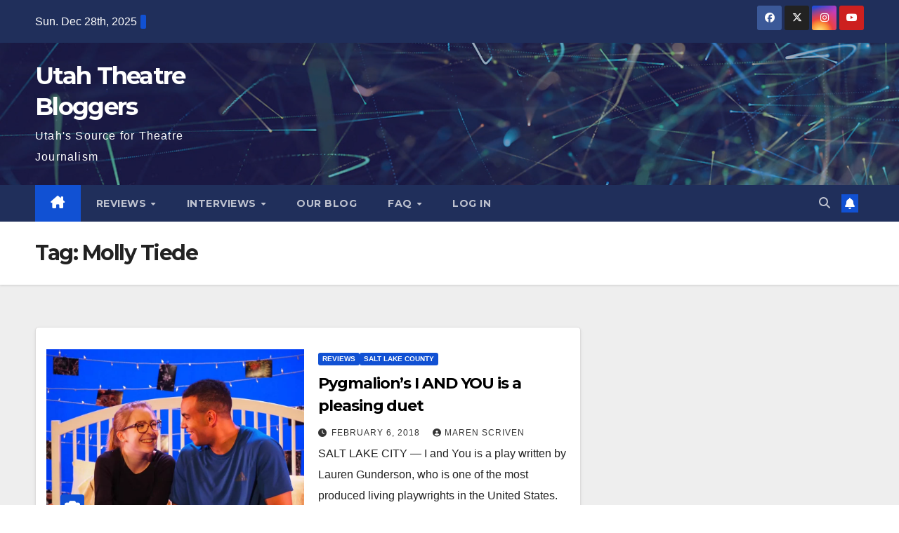

--- FILE ---
content_type: text/html; charset=utf-8
request_url: https://www.google.com/recaptcha/api2/aframe
body_size: 265
content:
<!DOCTYPE HTML><html><head><meta http-equiv="content-type" content="text/html; charset=UTF-8"></head><body><script nonce="ar0M0D0mLYPIOOpLpj2NCA">/** Anti-fraud and anti-abuse applications only. See google.com/recaptcha */ try{var clients={'sodar':'https://pagead2.googlesyndication.com/pagead/sodar?'};window.addEventListener("message",function(a){try{if(a.source===window.parent){var b=JSON.parse(a.data);var c=clients[b['id']];if(c){var d=document.createElement('img');d.src=c+b['params']+'&rc='+(localStorage.getItem("rc::a")?sessionStorage.getItem("rc::b"):"");window.document.body.appendChild(d);sessionStorage.setItem("rc::e",parseInt(sessionStorage.getItem("rc::e")||0)+1);localStorage.setItem("rc::h",'1766906352352');}}}catch(b){}});window.parent.postMessage("_grecaptcha_ready", "*");}catch(b){}</script></body></html>

--- FILE ---
content_type: application/javascript
request_url: https://hb.wpmucdn.com/utahtheatrebloggers.com/aff7fe2a-95c8-4fbd-9189-ef09250b692b.js
body_size: 32763
content:
/**handles:newsup-navigation,bootstrap,owl-carousel-min,smartmenus-js,bootstrap-smartmenus-js,newsup-marquee-js,newsup-main-js**/
(()=>{var e,a,t,s,n,e=document.getElementById("site-navigation");if(e&&void 0!==(a=e.getElementsByTagName("button")[0]))if(void 0===(t=e.getElementsByTagName("ul")[0]))a.style.display="none";else{t.setAttribute("aria-expanded","false"),-1===t.className.indexOf("nav-menu")&&(t.className+=" nav-menu"),a.onclick=function(){-1!==e.className.indexOf("toggled")?(e.className=e.className.replace(" toggled",""),a.setAttribute("aria-expanded","false"),t.setAttribute("aria-expanded","false")):(e.className+=" toggled",a.setAttribute("aria-expanded","true"),t.setAttribute("aria-expanded","true"))};for(var s=t.getElementsByTagName("a"),n,l=0,i=(n=t.getElementsByTagName("ul")).length;l<i;l++)n[l].parentNode.setAttribute("aria-haspopup","true");for(l=0,i=s.length;l<i;l++)s[l].addEventListener("focus",r,!0),s[l].addEventListener("blur",r,!0)}function r(){for(var e=this;-1===e.className.indexOf("navbar-nav");)"li"===e.tagName.toLowerCase()&&(-1!==e.className.indexOf("focus")?e.className=e.className.replace(" focus",""):e.className+=" focus"),e=e.parentElement}})();
((t,e)=>{"object"==typeof exports&&"undefined"!=typeof module?e(exports,require("jquery"),require("popper.js")):"function"==typeof define&&define.amd?define(["exports","jquery","popper.js"],e):e((t=t||self).bootstrap={},t.jQuery,t.Popper)})(this,function(t,d,s){function R(t,e){for(var n=0;n<e.length;n++){var i=e[n];i.enumerable=i.enumerable||!1,i.configurable=!0,"value"in i&&(i.writable=!0),Object.defineProperty(t,i.key,i)}}function e(t,e,n){e&&R(t.prototype,e),n&&R(t,n)}function x(t,e,n){e in t?Object.defineProperty(t,e,{value:n,enumerable:!0,configurable:!0,writable:!0}):t[e]=n}function F(e,t){var n=Object.keys(e),i;return Object.getOwnPropertySymbols&&(i=Object.getOwnPropertySymbols(e),t&&(i=i.filter(function(t){return Object.getOwnPropertyDescriptor(e,t).enumerable})),n.push.apply(n,i)),n}function r(e){for(var t=1;t<arguments.length;t++){var n=null!=arguments[t]?arguments[t]:{};t%2?F(Object(n),!0).forEach(function(t){x(e,t,n[t])}):Object.getOwnPropertyDescriptors?Object.defineProperties(e,Object.getOwnPropertyDescriptors(n)):F(Object(n)).forEach(function(t){Object.defineProperty(e,t,Object.getOwnPropertyDescriptor(n,t))})}return e}function U(t,e){t.prototype=Object.create(e.prototype),(t.prototype.constructor=t).__proto__=e}d=d&&d.hasOwnProperty("default")?d.default:d,s=s&&s.hasOwnProperty("default")?s.default:s;var W="transitionend",q=1e6,M=1e3;function K(t){return{}.toString.call(t).match(/\s([a-z]+)/i)[1].toLowerCase()}function Q(){return{bindType:W,delegateType:W,handle:function t(e){if(d(e.target).is(this))return e.handleObj.handler.apply(this,arguments)}}}function B(t){var e=this,n=!1;return d(this).one(f.TRANSITION_END,function(){n=!0}),setTimeout(function(){n||f.triggerTransitionEnd(e)},t),this}function V(){d.fn.emulateTransitionEnd=B,d.event.special[f.TRANSITION_END]=Q()}var f={TRANSITION_END:"bsTransitionEnd",getUID:function t(e){for(;e+=~~(Math.random()*q),document.getElementById(e););return e},getSelectorFromElement:function t(e){var n=e.getAttribute("data-target"),e,n;n&&"#"!==n||(n=(e=e.getAttribute("href"))&&"#"!==e?e.trim():"");try{return document.querySelector(n)?n:null}catch(t){return null}},getTransitionDurationFromElement:function t(e){var n,e,i,o;return e&&(n=d(e).css("transition-duration"),e=d(e).css("transition-delay"),i=parseFloat(n),o=parseFloat(e),i||o)?(n=n.split(",")[0],e=e.split(",")[0],(parseFloat(n)+parseFloat(e))*M):0},reflow:function t(e){return e.offsetHeight},triggerTransitionEnd:function t(e){d(e).trigger(W)},supportsTransitionEnd:function t(){return Boolean(W)},isElement:function t(e){return(e[0]||e).nodeType},typeCheckConfig:function t(e,n,i){for(var o in i)if(Object.prototype.hasOwnProperty.call(i,o)){var s=i[o],r=n[o],r=r&&f.isElement(r)?"element":K(r);if(!new RegExp(s).test(r))throw new Error(e.toUpperCase()+': Option "'+o+'" provided type "'+r+'" but expected type "'+s+'".')}},findShadowRoot:function t(e){var n;return document.documentElement.attachShadow?"function"==typeof e.getRootNode?(n=e.getRootNode())instanceof ShadowRoot?n:null:e instanceof ShadowRoot?e:e.parentNode?f.findShadowRoot(e.parentNode):null:null},jQueryDetection:function t(){if(void 0===d)throw new TypeError("Bootstrap's JavaScript requires jQuery. jQuery must be included before Bootstrap's JavaScript.");var e=d.fn.jquery.split(" ")[0].split("."),n=1,i=2,o=9,s=1,r=4;if(e[0]<2&&e[1]<9||1===e[0]&&9===e[1]&&e[2]<1||4<=e[0])throw new Error("Bootstrap's JavaScript requires at least jQuery v1.9.1 but less than v4.0.0")}},Y=(f.jQueryDetection(),V(),"alert"),z="4.4.1",X="bs.alert",n="."+X,$,G=d.fn[Y],J,i='[data-dismiss="alert"]',Z={CLOSE:"close"+n,CLOSED:"closed"+n,CLICK_DATA_API:"click"+n+".data-api"},tt,et="alert",nt="fade",it="show",o=((n=a.prototype).close=function t(e){var n=this._element,i;e&&(n=this._getRootElement(e)),this._triggerCloseEvent(n).isDefaultPrevented()||this._removeElement(n)},n.dispose=function t(){d.removeData(this._element,X),this._element=null},n._getRootElement=function t(e){var n=f.getSelectorFromElement(e),i=!1;return i=(i=n?document.querySelector(n):i)||d(e).closest("."+et)[0]},n._triggerCloseEvent=function t(e){var n=d.Event(Z.CLOSE);return d(e).trigger(n),n},n._removeElement=function t(e){var n=this,i;d(e).removeClass(it),d(e).hasClass(nt)?(i=f.getTransitionDurationFromElement(e),d(e).one(f.TRANSITION_END,function(t){return n._destroyElement(e,t)}).emulateTransitionEnd(i)):this._destroyElement(e)},n._destroyElement=function t(e){d(e).detach().trigger(Z.CLOSED).remove()},a._jQueryInterface=function t(n){return this.each(function(){var t=d(this),e=t.data(X);e||(e=new a(this),t.data(X,e)),"close"===n&&e[n](this)})},a._handleDismiss=function t(e){return function(t){t&&t.preventDefault(),e.close(this)}},e(a,null,[{key:"VERSION",get:function t(){return z}}]),a),n;function a(t){this._element=t}d(document).on(Z.CLICK_DATA_API,i,o._handleDismiss(new o)),d.fn[Y]=o._jQueryInterface,d.fn[Y].Constructor=o,d.fn[Y].noConflict=function(){return d.fn[Y]=G,o._jQueryInterface};var ot="button",st="4.4.1",rt="bs.button",n="."+rt,i=".data-api",at=d.fn[ot],lt,l="active",ct="btn",ht="focus",ut,c='[data-toggle^="button"]',dt='[data-toggle="buttons"]',ft='[data-toggle="button"]',gt='[data-toggle="buttons"] .btn',_t='input:not([type="hidden"])',mt=".active",pt=".btn",n={CLICK_DATA_API:"click"+n+i,FOCUS_BLUR_DATA_API:"focus"+n+i+" blur"+n+i,LOAD_DATA_API:"load"+n+i},vt=((i=Et.prototype).toggle=function t(){var e=!0,n=!0,i=d(this._element).closest(dt)[0],o,i;i&&(o=this._element.querySelector(_t))&&("radio"===o.type?o.checked&&this._element.classList.contains(l)?e=!1:(i=i.querySelector(mt))&&d(i).removeClass(l):("checkbox"!==o.type||"LABEL"===this._element.tagName&&o.checked===this._element.classList.contains(l))&&(e=!1),e&&(o.checked=!this._element.classList.contains(l),d(o).trigger("change")),o.focus(),n=!1),this._element.hasAttribute("disabled")||this._element.classList.contains("disabled")||(n&&this._element.setAttribute("aria-pressed",!this._element.classList.contains(l)),e&&d(this._element).toggleClass(l))},i.dispose=function t(){d.removeData(this._element,rt),this._element=null},Et._jQueryInterface=function t(e){return this.each(function(){var t=d(this).data(rt);t||(t=new Et(this),d(this).data(rt,t)),"toggle"===e&&t[e]()})},e(Et,null,[{key:"VERSION",get:function t(){return st}}]),Et),i;function Et(t){this._element=t}d(document).on(n.CLICK_DATA_API,c,function(t){var e=t.target,n;!(e=d(e).hasClass(ct)?e:d(e).closest(pt)[0])||e.hasAttribute("disabled")||e.classList.contains("disabled")||(n=e.querySelector(_t))&&(n.hasAttribute("disabled")||n.classList.contains("disabled"))?t.preventDefault():vt._jQueryInterface.call(d(e),"toggle")}).on(n.FOCUS_BLUR_DATA_API,c,function(t){var e=d(t.target).closest(pt)[0];d(e).toggleClass(ht,/^focus(in)?$/.test(t.type))}),d(window).on(n.LOAD_DATA_API,function(){for(var t=[].slice.call(document.querySelectorAll(gt)),e=0,n=t.length;e<n;e++){var i=t[e],o=i.querySelector(_t);o.checked||o.hasAttribute("checked")?i.classList.add(l):i.classList.remove(l)}for(var t,s=0,r=(t=[].slice.call(document.querySelectorAll(ft))).length;s<r;s++){var a=t[s];"true"===a.getAttribute("aria-pressed")?a.classList.add(l):a.classList.remove(l)}}),d.fn[ot]=vt._jQueryInterface,d.fn[ot].Constructor=vt,d.fn[ot].noConflict=function(){return d.fn[ot]=at,vt._jQueryInterface};var h="carousel",yt="4.4.1",Ct="bs.carousel",u="."+Ct,i=".data-api",Tt=d.fn[h],bt=37,St=39,Dt=500,It=40,wt={interval:5e3,keyboard:!0,slide:!1,pause:"hover",wrap:!0,touch:!0},At={interval:"(number|boolean)",keyboard:"boolean",slide:"(boolean|string)",pause:"(string|boolean)",wrap:"boolean",touch:"boolean"},Nt,Ot="next",kt="prev",Pt="left",Lt="right",g={SLIDE:"slide"+u,SLID:"slid"+u,KEYDOWN:"keydown"+u,MOUSEENTER:"mouseenter"+u,MOUSELEAVE:"mouseleave"+u,TOUCHSTART:"touchstart"+u,TOUCHMOVE:"touchmove"+u,TOUCHEND:"touchend"+u,POINTERDOWN:"pointerdown"+u,POINTERUP:"pointerup"+u,DRAG_START:"dragstart"+u,LOAD_DATA_API:"load"+u+i,CLICK_DATA_API:"click"+u+i},jt,Ht="carousel",_="active",Rt="slide",xt="carousel-item-right",Ft="carousel-item-left",Ut="carousel-item-next",Wt="carousel-item-prev",qt="carousel-item",Mt="pointer-event",Kt,Qt=".active",Bt=".active.carousel-item",Vt=".carousel-item",Yt=".carousel-item img",zt=".carousel-item-next, .carousel-item-prev",Xt=".carousel-indicators",c="[data-slide], [data-slide-to]",$t='[data-ride="carousel"]',Gt={TOUCH:"touch",PEN:"pen"},m=((n=p.prototype).next=function t(){this._isSliding||this._slide(Ot)},n.nextWhenVisible=function t(){!document.hidden&&d(this._element).is(":visible")&&"hidden"!==d(this._element).css("visibility")&&this.next()},n.prev=function t(){this._isSliding||this._slide(kt)},n.pause=function t(e){e||(this._isPaused=!0),this._element.querySelector(zt)&&(f.triggerTransitionEnd(this._element),this.cycle(!0)),clearInterval(this._interval),this._interval=null},n.cycle=function t(e){e||(this._isPaused=!1),this._interval&&(clearInterval(this._interval),this._interval=null),this._config.interval&&!this._isPaused&&(this._interval=setInterval((document.visibilityState?this.nextWhenVisible:this.next).bind(this),this._config.interval))},n.to=function t(e){var n=this,i=(this._activeElement=this._element.querySelector(Bt),this._getItemIndex(this._activeElement)),i;e>this._items.length-1||e<0||(this._isSliding?d(this._element).one(g.SLID,function(){return n.to(e)}):i===e?(this.pause(),this.cycle()):(i=i<e?Ot:kt,this._slide(i,this._items[e])))},n.dispose=function t(){d(this._element).off(u),d.removeData(this._element,Ct),this._items=null,this._config=null,this._element=null,this._interval=null,this._isPaused=null,this._isSliding=null,this._activeElement=null,this._indicatorsElement=null},n._getConfig=function t(e){return e=r({},wt,{},e),f.typeCheckConfig(h,e,At),e},n._handleSwipe=function t(){var e=Math.abs(this.touchDeltaX),e;e<=It||(e=e/this.touchDeltaX,(this.touchDeltaX=0)<e&&this.prev(),e<0&&this.next())},n._addEventListeners=function t(){var e=this;this._config.keyboard&&d(this._element).on(g.KEYDOWN,function(t){return e._keydown(t)}),"hover"===this._config.pause&&d(this._element).on(g.MOUSEENTER,function(t){return e.pause(t)}).on(g.MOUSELEAVE,function(t){return e.cycle(t)}),this._config.touch&&this._addTouchEventListeners()},n._addTouchEventListeners=function t(){var n=this,e,i,o;this._touchSupported&&(e=function t(e){n._pointerEvent&&Gt[e.originalEvent.pointerType.toUpperCase()]?n.touchStartX=e.originalEvent.clientX:n._pointerEvent||(n.touchStartX=e.originalEvent.touches[0].clientX)},i=function t(e){e.originalEvent.touches&&1<e.originalEvent.touches.length?n.touchDeltaX=0:n.touchDeltaX=e.originalEvent.touches[0].clientX-n.touchStartX},o=function t(e){n._pointerEvent&&Gt[e.originalEvent.pointerType.toUpperCase()]&&(n.touchDeltaX=e.originalEvent.clientX-n.touchStartX),n._handleSwipe(),"hover"===n._config.pause&&(n.pause(),n.touchTimeout&&clearTimeout(n.touchTimeout),n.touchTimeout=setTimeout(function(t){return n.cycle(t)},Dt+n._config.interval))},d(this._element.querySelectorAll(Yt)).on(g.DRAG_START,function(t){return t.preventDefault()}),this._pointerEvent?(d(this._element).on(g.POINTERDOWN,e),d(this._element).on(g.POINTERUP,o),this._element.classList.add(Mt)):(d(this._element).on(g.TOUCHSTART,e),d(this._element).on(g.TOUCHMOVE,i),d(this._element).on(g.TOUCHEND,o)))},n._keydown=function t(e){if(!/input|textarea/i.test(e.target.tagName))switch(e.which){case bt:e.preventDefault(),this.prev();break;case St:e.preventDefault(),this.next()}},n._getItemIndex=function t(e){return this._items=e&&e.parentNode?[].slice.call(e.parentNode.querySelectorAll(Vt)):[],this._items.indexOf(e)},n._getItemByDirection=function t(e,n){var i=e===Ot,o=e===kt,s=this._getItemIndex(n),r=this._items.length-1,a,l,o;return(o&&0===s||i&&s===r)&&!this._config.wrap?n:-1==(o=(s+(e===kt?-1:1))%this._items.length)?this._items[this._items.length-1]:this._items[o]},n._triggerSlideEvent=function t(e,n){var i=this._getItemIndex(e),o=this._getItemIndex(this._element.querySelector(Bt)),e=d.Event(g.SLIDE,{relatedTarget:e,direction:n,from:o,to:i});return d(this._element).trigger(e),e},n._setActiveIndicatorElement=function t(e){var n,n;this._indicatorsElement&&(n=[].slice.call(this._indicatorsElement.querySelectorAll(Qt)),d(n).removeClass(_),n=this._indicatorsElement.children[this._getItemIndex(e)])&&d(n).addClass(_)},n._slide=function t(e,n){var i=this,o=this._element.querySelector(Bt),s=this._getItemIndex(o),r=n||o&&this._getItemByDirection(e,o),n=this._getItemIndex(r),a=Boolean(this._interval),l,c,e,e=e===Ot?(l=Ft,c=Ut,Pt):(l=xt,c=Wt,Lt),h,u,e,s;r&&d(r).hasClass(_)?this._isSliding=!1:this._triggerSlideEvent(r,e).isDefaultPrevented()||o&&r&&(this._isSliding=!0,a&&this.pause(),this._setActiveIndicatorElement(r),u=d.Event(g.SLID,{relatedTarget:r,direction:e,from:s,to:n}),d(this._element).hasClass(Rt)?(d(r).addClass(c),f.reflow(r),d(o).addClass(l),d(r).addClass(l),(e=parseInt(r.getAttribute("data-interval"),10))?(this._config.defaultInterval=this._config.defaultInterval||this._config.interval,this._config.interval=e):this._config.interval=this._config.defaultInterval||this._config.interval,s=f.getTransitionDurationFromElement(o),d(o).one(f.TRANSITION_END,function(){d(r).removeClass(l+" "+c).addClass(_),d(o).removeClass(_+" "+c+" "+l),i._isSliding=!1,setTimeout(function(){return d(i._element).trigger(u)},0)}).emulateTransitionEnd(s)):(d(o).removeClass(_),d(r).addClass(_),this._isSliding=!1,d(this._element).trigger(u)),a)&&this.cycle()},p._jQueryInterface=function t(i){return this.each(function(){var t=d(this).data(Ct),e=r({},wt,{},d(this).data()),n=("object"==typeof i&&(e=r({},e,{},i)),"string"==typeof i?i:e.slide);if(t||(t=new p(this,e),d(this).data(Ct,t)),"number"==typeof i)t.to(i);else if("string"==typeof n){if(void 0===t[n])throw new TypeError('No method named "'+n+'"');t[n]()}else e.interval&&e.ride&&(t.pause(),t.cycle())})},p._dataApiClickHandler=function t(e){var n=f.getSelectorFromElement(this),n,i,o;n&&(n=d(n)[0])&&d(n).hasClass(Ht)&&(i=r({},d(n).data(),{},d(this).data()),(o=this.getAttribute("data-slide-to"))&&(i.interval=!1),p._jQueryInterface.call(d(n),i),o&&d(n).data(Ct).to(o),e.preventDefault())},e(p,null,[{key:"VERSION",get:function t(){return yt}},{key:"Default",get:function t(){return wt}}]),p),n;function p(t,e){this._items=null,this._interval=null,this._activeElement=null,this._isPaused=!1,this._isSliding=!1,this.touchTimeout=null,this.touchStartX=0,this.touchDeltaX=0,this._config=this._getConfig(e),this._element=t,this._indicatorsElement=this._element.querySelector(Xt),this._touchSupported="ontouchstart"in document.documentElement||0<navigator.maxTouchPoints,this._pointerEvent=Boolean(window.PointerEvent||window.MSPointerEvent),this._addEventListeners()}d(document).on(g.CLICK_DATA_API,c,m._dataApiClickHandler),d(window).on(g.LOAD_DATA_API,function(){for(var t=[].slice.call(document.querySelectorAll($t)),e=0,n=t.length;e<n;e++){var i=d(t[e]);m._jQueryInterface.call(i,i.data())}}),d.fn[h]=m._jQueryInterface,d.fn[h].Constructor=m,d.fn[h].noConflict=function(){return d.fn[h]=Tt,m._jQueryInterface};var v="collapse",Jt="4.4.1",E="bs.collapse",i="."+E,Zt,te=d.fn[v],ee={toggle:!0,parent:""},ne={toggle:"boolean",parent:"(string|element)"},ie={SHOW:"show"+i,SHOWN:"shown"+i,HIDE:"hide"+i,HIDDEN:"hidden"+i,CLICK_DATA_API:"click"+i+".data-api"},oe,y="show",se="collapse",re="collapsing",ae="collapsed",le,ce="width",he="height",ue,de=".show, .collapsing",fe='[data-toggle="collapse"]',ge=((n=C.prototype).toggle=function t(){d(this._element).hasClass(y)?this.hide():this.show()},n.show=function t(){var e=this,n,i,o,s,o,r,i,n;this._isTransitioning||d(this._element).hasClass(y)||(n=this._parent&&0===(n=[].slice.call(this._parent.querySelectorAll(de)).filter(function(t){return"string"==typeof e._config.parent?t.getAttribute("data-parent")===e._config.parent:t.classList.contains(se)})).length?null:n)&&(i=d(n).not(this._selector).data(E))&&i._isTransitioning||(o=d.Event(ie.SHOW),d(this._element).trigger(o),o.isDefaultPrevented())||(n&&(C._jQueryInterface.call(d(n).not(this._selector),"hide"),i||d(n).data(E,null)),s=this._getDimension(),d(this._element).removeClass(se).addClass(re),this._element.style[s]=0,this._triggerArray.length&&d(this._triggerArray).removeClass(ae).attr("aria-expanded",!0),this.setTransitioning(!0),o=function t(){d(e._element).removeClass(re).addClass(se).addClass(y),e._element.style[s]="",e.setTransitioning(!1),d(e._element).trigger(ie.SHOWN)},i="scroll"+(s[0].toUpperCase()+s.slice(1)),n=f.getTransitionDurationFromElement(this._element),d(this._element).one(f.TRANSITION_END,o).emulateTransitionEnd(n),this._element.style[s]=this._element[i]+"px")},n.hide=function t(){var e=this;if(!this._isTransitioning&&d(this._element).hasClass(y)){var n=d.Event(ie.HIDE);if(d(this._element).trigger(n),!n.isDefaultPrevented()){var n=this._getDimension(),i=(this._element.style[n]=this._element.getBoundingClientRect()[n]+"px",f.reflow(this._element),d(this._element).addClass(re).removeClass(se).removeClass(y),this._triggerArray.length);if(0<i)for(var o=0;o<i;o++){var s=this._triggerArray[o],r=f.getSelectorFromElement(s),a;null===r||d([].slice.call(document.querySelectorAll(r))).hasClass(y)||d(s).addClass(ae).attr("aria-expanded",!1)}this.setTransitioning(!0);var l=function t(){e.setTransitioning(!1),d(e._element).removeClass(re).addClass(se).trigger(ie.HIDDEN)},n=(this._element.style[n]="",f.getTransitionDurationFromElement(this._element));d(this._element).one(f.TRANSITION_END,l).emulateTransitionEnd(n)}}},n.setTransitioning=function t(e){this._isTransitioning=e},n.dispose=function t(){d.removeData(this._element,E),this._config=null,this._parent=null,this._element=null,this._triggerArray=null,this._isTransitioning=null},n._getConfig=function t(e){return(e=r({},ee,{},e)).toggle=Boolean(e.toggle),f.typeCheckConfig(v,e,ne),e},n._getDimension=function t(){var e;return d(this._element).hasClass(ce)?ce:he},n._getParent=function t(){var n=this,e,i=(f.isElement(this._config.parent)?(e=this._config.parent,void 0!==this._config.parent.jquery&&(e=this._config.parent[0])):e=document.querySelector(this._config.parent),'[data-toggle="collapse"][data-parent="'+this._config.parent+'"]'),i=[].slice.call(e.querySelectorAll(i));return d(i).each(function(t,e){n._addAriaAndCollapsedClass(C._getTargetFromElement(e),[e])}),e},n._addAriaAndCollapsedClass=function t(e,n){var e=d(e).hasClass(y);n.length&&d(n).toggleClass(ae,!e).attr("aria-expanded",e)},C._getTargetFromElement=function t(e){var e=f.getSelectorFromElement(e);return e?document.querySelector(e):null},C._jQueryInterface=function t(i){return this.each(function(){var t=d(this),e=t.data(E),n=r({},ee,{},t.data(),{},"object"==typeof i&&i?i:{});if(!e&&n.toggle&&/show|hide/.test(i)&&(n.toggle=!1),e||(e=new C(this,n),t.data(E,e)),"string"==typeof i){if(void 0===e[i])throw new TypeError('No method named "'+i+'"');e[i]()}})},e(C,null,[{key:"VERSION",get:function t(){return Jt}},{key:"Default",get:function t(){return ee}}]),C),n;function C(e,t){this._isTransitioning=!1,this._element=e,this._config=this._getConfig(t),this._triggerArray=[].slice.call(document.querySelectorAll('[data-toggle="collapse"][href="#'+e.id+'"],[data-toggle="collapse"][data-target="#'+e.id+'"]'));for(var n=[].slice.call(document.querySelectorAll(fe)),i=0,o=n.length;i<o;i++){var s=n[i],r=f.getSelectorFromElement(s),a=[].slice.call(document.querySelectorAll(r)).filter(function(t){return t===e});null!==r&&0<a.length&&(this._selector=r,this._triggerArray.push(s))}this._parent=this._config.parent?this._getParent():null,this._config.parent||this._addAriaAndCollapsedClass(this._element,this._triggerArray),this._config.toggle&&this.toggle()}d(document).on(ie.CLICK_DATA_API,fe,function(t){"A"===t.currentTarget.tagName&&t.preventDefault();var i=d(this),t=f.getSelectorFromElement(this),t=[].slice.call(document.querySelectorAll(t));d(t).each(function(){var t=d(this),e,n=t.data(E)?"toggle":i.data();ge._jQueryInterface.call(t,n)})}),d.fn[v]=ge._jQueryInterface,d.fn[v].Constructor=ge,d.fn[v].noConflict=function(){return d.fn[v]=te,ge._jQueryInterface};var T="dropdown",_e="4.4.1",me="bs.dropdown",b="."+me,c=".data-api",pe=d.fn[T],ve=27,Ee=32,ye=9,Ce=38,Te=40,be=3,Se=new RegExp("38|40|27"),S={HIDE:"hide"+b,HIDDEN:"hidden"+b,SHOW:"show"+b,SHOWN:"shown"+b,CLICK:"click"+b,CLICK_DATA_API:"click"+b+c,KEYDOWN_DATA_API:"keydown"+b+c,KEYUP_DATA_API:"keyup"+b+c},De,Ie="disabled",D="show",we="dropup",Ae="dropright",Ne="dropleft",Oe="dropdown-menu-right",ke="dropdown-menu-left",Pe="position-static",Le,je='[data-toggle="dropdown"]',i=".dropdown form",He=".dropdown-menu",Re=".navbar-nav",xe=".dropdown-menu .dropdown-item:not(.disabled):not(:disabled)",Fe,Ue="top-start",We="top-end",qe="bottom-start",Me="bottom-end",Ke="right-start",Qe="right-end",Be="left-start",Ve="left-end",Ye={offset:0,flip:!0,boundary:"scrollParent",reference:"toggle",display:"dynamic",popperConfig:null},ze={offset:"(number|string|function)",flip:"boolean",boundary:"(string|element)",reference:"(string|element)",display:"string",popperConfig:"(null|object)"},I=((n=w.prototype).toggle=function t(){var e;this._element.disabled||d(this._element).hasClass(Ie)||(e=d(this._menu).hasClass(D),w._clearMenus(),e)||this.show(!0)},n.show=function t(e){if(void 0===e&&(e=!1),!(this._element.disabled||d(this._element).hasClass(Ie)||d(this._menu).hasClass(D))){var n={relatedTarget:this._element},i=d.Event(S.SHOW,n),o=w._getParentFromElement(this._element);if(d(o).trigger(i),!i.isDefaultPrevented()){if(!this._inNavbar&&e){if(void 0===s)throw new TypeError("Bootstrap's dropdowns require Popper.js (https://popper.js.org/)");var i=this._element;"parent"===this._config.reference?i=o:f.isElement(this._config.reference)&&(i=this._config.reference,void 0!==this._config.reference.jquery)&&(i=this._config.reference[0]),"scrollParent"!==this._config.boundary&&d(o).addClass(Pe),this._popper=new s(i,this._menu,this._getPopperConfig())}"ontouchstart"in document.documentElement&&0===d(o).closest(Re).length&&d(document.body).children().on("mouseover",null,d.noop),this._element.focus(),this._element.setAttribute("aria-expanded",!0),d(this._menu).toggleClass(D),d(o).toggleClass(D).trigger(d.Event(S.SHOWN,n))}}},n.hide=function t(){var e,n,i;this._element.disabled||d(this._element).hasClass(Ie)||!d(this._menu).hasClass(D)||(e={relatedTarget:this._element},n=d.Event(S.HIDE,e),i=w._getParentFromElement(this._element),d(i).trigger(n),n.isDefaultPrevented())||(this._popper&&this._popper.destroy(),d(this._menu).toggleClass(D),d(i).toggleClass(D).trigger(d.Event(S.HIDDEN,e)))},n.dispose=function t(){d.removeData(this._element,me),d(this._element).off(b),this._element=null,(this._menu=null)!==this._popper&&(this._popper.destroy(),this._popper=null)},n.update=function t(){this._inNavbar=this._detectNavbar(),null!==this._popper&&this._popper.scheduleUpdate()},n._addEventListeners=function t(){var e=this;d(this._element).on(S.CLICK,function(t){t.preventDefault(),t.stopPropagation(),e.toggle()})},n._getConfig=function t(e){return e=r({},this.constructor.Default,{},d(this._element).data(),{},e),f.typeCheckConfig(T,e,this.constructor.DefaultType),e},n._getMenuElement=function t(){var e;return this._menu||(e=w._getParentFromElement(this._element))&&(this._menu=e.querySelector(He)),this._menu},n._getPlacement=function t(){var e=d(this._element.parentNode),n=qe;return e.hasClass(we)?(n=Ue,d(this._menu).hasClass(Oe)&&(n=We)):e.hasClass(Ae)?n=Ke:e.hasClass(Ne)?n=Be:d(this._menu).hasClass(Oe)&&(n=Me),n},n._detectNavbar=function t(){return 0<d(this._element).closest(".navbar").length},n._getOffset=function t(){var e=this,n={};return"function"==typeof this._config.offset?n.fn=function(t){return t.offsets=r({},t.offsets,{},e._config.offset(t.offsets,e._element)||{}),t}:n.offset=this._config.offset,n},n._getPopperConfig=function t(){var e={placement:this._getPlacement(),modifiers:{offset:this._getOffset(),flip:{enabled:this._config.flip},preventOverflow:{boundariesElement:this._config.boundary}}};return"static"===this._config.display&&(e.modifiers.applyStyle={enabled:!1}),r({},e,{},this._config.popperConfig)},w._jQueryInterface=function t(n){return this.each(function(){var t=d(this).data(me),e;if(t||(t=new w(this,"object"==typeof n?n:null),d(this).data(me,t)),"string"==typeof n){if(void 0===t[n])throw new TypeError('No method named "'+n+'"');t[n]()}})},w._clearMenus=function t(e){if(!e||3!==e.which&&("keyup"!==e.type||9===e.which))for(var n=[].slice.call(document.querySelectorAll(je)),i=0,o=n.length;i<o;i++){var s=w._getParentFromElement(n[i]),r=d(n[i]).data(me),a={relatedTarget:n[i]},l,c;e&&"click"===e.type&&(a.clickEvent=e),r&&(l=r._menu,!d(s).hasClass(D)||e&&("click"===e.type&&/input|textarea/i.test(e.target.tagName)||"keyup"===e.type&&9===e.which)&&d.contains(s,e.target)||(c=d.Event(S.HIDE,a),d(s).trigger(c),c.isDefaultPrevented())||("ontouchstart"in document.documentElement&&d(document.body).children().off("mouseover",null,d.noop),n[i].setAttribute("aria-expanded","false"),r._popper&&r._popper.destroy(),d(l).removeClass(D),d(s).removeClass(D).trigger(d.Event(S.HIDDEN,a))))}},w._getParentFromElement=function t(e){var n,i=f.getSelectorFromElement(e);return(n=i?document.querySelector(i):n)||e.parentNode},w._dataApiKeydownHandler=function t(e){var n,i,i,i,o;(/input|textarea/i.test(e.target.tagName)?32===e.which||27!==e.which&&(40!==e.which&&38!==e.which||d(e.target).closest(He).length):!Se.test(e.which))||(e.preventDefault(),e.stopPropagation(),this.disabled)||d(this).hasClass(Ie)||(n=w._getParentFromElement(this),!(i=d(n).hasClass(D))&&27===e.which)||(i&&27!==e.which&&32!==e.which?0!==(i=[].slice.call(n.querySelectorAll(xe)).filter(function(t){return d(t).is(":visible")})).length&&(o=i.indexOf(e.target),38===e.which&&0<o&&o--,40===e.which&&o<i.length-1&&o++,i[o=o<0?0:o].focus()):(27===e.which&&(i=n.querySelector(je),d(i).trigger("focus")),d(this).trigger("click")))},e(w,null,[{key:"VERSION",get:function t(){return _e}},{key:"Default",get:function t(){return Ye}},{key:"DefaultType",get:function t(){return ze}}]),w),n;function w(t,e){this._element=t,this._popper=null,this._config=this._getConfig(e),this._menu=this._getMenuElement(),this._inNavbar=this._detectNavbar(),this._addEventListeners()}d(document).on(S.KEYDOWN_DATA_API,je,I._dataApiKeydownHandler).on(S.KEYDOWN_DATA_API,He,I._dataApiKeydownHandler).on(S.CLICK_DATA_API+" "+S.KEYUP_DATA_API,I._clearMenus).on(S.CLICK_DATA_API,je,function(t){t.preventDefault(),t.stopPropagation(),I._jQueryInterface.call(d(this),"toggle")}).on(S.CLICK_DATA_API,i,function(t){t.stopPropagation()}),d.fn[T]=I._jQueryInterface,d.fn[T].Constructor=I,d.fn[T].noConflict=function(){return d.fn[T]=pe,I._jQueryInterface};var A="modal",Xe="4.4.1",$e="bs.modal",N="."+$e,Ge,Je=d.fn[A],Ze=27,tn={backdrop:!0,keyboard:!0,focus:!0,show:!0},en={backdrop:"(boolean|string)",keyboard:"boolean",focus:"boolean",show:"boolean"},O={HIDE:"hide"+N,HIDE_PREVENTED:"hidePrevented"+N,HIDDEN:"hidden"+N,SHOW:"show"+N,SHOWN:"shown"+N,FOCUSIN:"focusin"+N,RESIZE:"resize"+N,CLICK_DISMISS:"click.dismiss"+N,KEYDOWN_DISMISS:"keydown.dismiss"+N,MOUSEUP_DISMISS:"mouseup.dismiss"+N,MOUSEDOWN_DISMISS:"mousedown.dismiss"+N,CLICK_DATA_API:"click"+N+".data-api"},nn,on="modal-dialog-scrollable",sn="modal-scrollbar-measure",rn="modal-backdrop",an="modal-open",ln="fade",cn="show",hn="modal-static",un,dn=".modal-dialog",fn=".modal-body",c='[data-toggle="modal"]',gn='[data-dismiss="modal"]',_n=".fixed-top, .fixed-bottom, .is-fixed, .sticky-top",mn=".sticky-top",pn=((n=vn.prototype).toggle=function t(e){return this._isShown?this.hide():this.show(e)},n.show=function t(e){var n=this,i;this._isShown||this._isTransitioning||(d(this._element).hasClass(ln)&&(this._isTransitioning=!0),i=d.Event(O.SHOW,{relatedTarget:e}),d(this._element).trigger(i),this._isShown)||i.isDefaultPrevented()||(this._isShown=!0,this._checkScrollbar(),this._setScrollbar(),this._adjustDialog(),this._setEscapeEvent(),this._setResizeEvent(),d(this._element).on(O.CLICK_DISMISS,gn,function(t){return n.hide(t)}),d(this._dialog).on(O.MOUSEDOWN_DISMISS,function(){d(n._element).one(O.MOUSEUP_DISMISS,function(t){d(t.target).is(n._element)&&(n._ignoreBackdropClick=!0)})}),this._showBackdrop(function(){return n._showElement(e)}))},n.hide=function t(e){var n=this,e,e,e;e&&e.preventDefault(),this._isShown&&!this._isTransitioning&&(e=d.Event(O.HIDE),d(this._element).trigger(e),this._isShown)&&!e.isDefaultPrevented()&&(this._isShown=!1,(e=d(this._element).hasClass(ln))&&(this._isTransitioning=!0),this._setEscapeEvent(),this._setResizeEvent(),d(document).off(O.FOCUSIN),d(this._element).removeClass(cn),d(this._element).off(O.CLICK_DISMISS),d(this._dialog).off(O.MOUSEDOWN_DISMISS),e?(e=f.getTransitionDurationFromElement(this._element),d(this._element).one(f.TRANSITION_END,function(t){return n._hideModal(t)}).emulateTransitionEnd(e)):this._hideModal())},n.dispose=function t(){[window,this._element,this._dialog].forEach(function(t){return d(t).off(N)}),d(document).off(O.FOCUSIN),d.removeData(this._element,$e),this._config=null,this._element=null,this._dialog=null,this._backdrop=null,this._isShown=null,this._isBodyOverflowing=null,this._ignoreBackdropClick=null,this._isTransitioning=null,this._scrollbarWidth=null},n.handleUpdate=function t(){this._adjustDialog()},n._getConfig=function t(e){return e=r({},tn,{},e),f.typeCheckConfig(A,e,en),e},n._triggerBackdropTransition=function t(){var e=this,n,n;"static"===this._config.backdrop?(n=d.Event(O.HIDE_PREVENTED),d(this._element).trigger(n),n.defaultPrevented||(this._element.classList.add(hn),n=f.getTransitionDurationFromElement(this._element),d(this._element).one(f.TRANSITION_END,function(){e._element.classList.remove(hn)}).emulateTransitionEnd(n),this._element.focus())):this.hide()},n._showElement=function t(e){var n=this,i=d(this._element).hasClass(ln),o=this._dialog?this._dialog.querySelector(fn):null,s=(this._element.parentNode&&this._element.parentNode.nodeType===Node.ELEMENT_NODE||document.body.appendChild(this._element),this._element.style.display="block",this._element.removeAttribute("aria-hidden"),this._element.setAttribute("aria-modal",!0),d(this._dialog).hasClass(on)&&o?o.scrollTop=0:this._element.scrollTop=0,i&&f.reflow(this._element),d(this._element).addClass(cn),this._config.focus&&this._enforceFocus(),d.Event(O.SHOWN,{relatedTarget:e})),o=function t(){n._config.focus&&n._element.focus(),n._isTransitioning=!1,d(n._element).trigger(s)},e;i?(e=f.getTransitionDurationFromElement(this._dialog),d(this._dialog).one(f.TRANSITION_END,o).emulateTransitionEnd(e)):o()},n._enforceFocus=function t(){var e=this;d(document).off(O.FOCUSIN).on(O.FOCUSIN,function(t){document!==t.target&&e._element!==t.target&&0===d(e._element).has(t.target).length&&e._element.focus()})},n._setEscapeEvent=function t(){var e=this;this._isShown&&this._config.keyboard?d(this._element).on(O.KEYDOWN_DISMISS,function(t){27===t.which&&e._triggerBackdropTransition()}):this._isShown||d(this._element).off(O.KEYDOWN_DISMISS)},n._setResizeEvent=function t(){var e=this;this._isShown?d(window).on(O.RESIZE,function(t){return e.handleUpdate(t)}):d(window).off(O.RESIZE)},n._hideModal=function t(){var e=this;this._element.style.display="none",this._element.setAttribute("aria-hidden",!0),this._element.removeAttribute("aria-modal"),this._isTransitioning=!1,this._showBackdrop(function(){d(document.body).removeClass(an),e._resetAdjustments(),e._resetScrollbar(),d(e._element).trigger(O.HIDDEN)})},n._removeBackdrop=function t(){this._backdrop&&(d(this._backdrop).remove(),this._backdrop=null)},n._showBackdrop=function t(e){var n=this,i=d(this._element).hasClass(ln)?ln:"",i,i,o;this._isShown&&this._config.backdrop?(this._backdrop=document.createElement("div"),this._backdrop.className=rn,i&&this._backdrop.classList.add(i),d(this._backdrop).appendTo(document.body),d(this._element).on(O.CLICK_DISMISS,function(t){n._ignoreBackdropClick?n._ignoreBackdropClick=!1:t.target===t.currentTarget&&n._triggerBackdropTransition()}),i&&f.reflow(this._backdrop),d(this._backdrop).addClass(cn),e&&(i?(i=f.getTransitionDurationFromElement(this._backdrop),d(this._backdrop).one(f.TRANSITION_END,e).emulateTransitionEnd(i)):e())):!this._isShown&&this._backdrop?(d(this._backdrop).removeClass(cn),i=function t(){n._removeBackdrop(),e&&e()},d(this._element).hasClass(ln)?(o=f.getTransitionDurationFromElement(this._backdrop),d(this._backdrop).one(f.TRANSITION_END,i).emulateTransitionEnd(o)):i()):e&&e()},n._adjustDialog=function t(){var e=this._element.scrollHeight>document.documentElement.clientHeight;!this._isBodyOverflowing&&e&&(this._element.style.paddingLeft=this._scrollbarWidth+"px"),this._isBodyOverflowing&&!e&&(this._element.style.paddingRight=this._scrollbarWidth+"px")},n._resetAdjustments=function t(){this._element.style.paddingLeft="",this._element.style.paddingRight=""},n._checkScrollbar=function t(){var e=document.body.getBoundingClientRect();this._isBodyOverflowing=e.left+e.right<window.innerWidth,this._scrollbarWidth=this._getScrollbarWidth()},n._setScrollbar=function t(){var o=this,e,n,e,n;this._isBodyOverflowing&&(e=[].slice.call(document.querySelectorAll(_n)),n=[].slice.call(document.querySelectorAll(mn)),d(e).each(function(t,e){var n=e.style.paddingRight,i=d(e).css("padding-right");d(e).data("padding-right",n).css("padding-right",parseFloat(i)+o._scrollbarWidth+"px")}),d(n).each(function(t,e){var n=e.style.marginRight,i=d(e).css("margin-right");d(e).data("margin-right",n).css("margin-right",parseFloat(i)-o._scrollbarWidth+"px")}),e=document.body.style.paddingRight,n=d(document.body).css("padding-right"),d(document.body).data("padding-right",e).css("padding-right",parseFloat(n)+this._scrollbarWidth+"px")),d(document.body).addClass(an)},n._resetScrollbar=function t(){var e=[].slice.call(document.querySelectorAll(_n)),e=(d(e).each(function(t,e){var n=d(e).data("padding-right");d(e).removeData("padding-right"),e.style.paddingRight=n||""}),[].slice.call(document.querySelectorAll(""+mn))),e=(d(e).each(function(t,e){var n=d(e).data("margin-right");void 0!==n&&d(e).css("margin-right",n).removeData("margin-right")}),d(document.body).data("padding-right"));d(document.body).removeData("padding-right"),document.body.style.paddingRight=e||""},n._getScrollbarWidth=function t(){var e=document.createElement("div"),n=(e.className=sn,document.body.appendChild(e),e.getBoundingClientRect().width-e.clientWidth);return document.body.removeChild(e),n},vn._jQueryInterface=function t(n,i){return this.each(function(){var t=d(this).data($e),e=r({},tn,{},d(this).data(),{},"object"==typeof n&&n?n:{});if(t||(t=new vn(this,e),d(this).data($e,t)),"string"==typeof n){if(void 0===t[n])throw new TypeError('No method named "'+n+'"');t[n](i)}else e.show&&t.show(i)})},e(vn,null,[{key:"VERSION",get:function t(){return Xe}},{key:"Default",get:function t(){return tn}}]),vn),n;function vn(t,e){this._config=this._getConfig(e),this._element=t,this._dialog=t.querySelector(dn),this._backdrop=null,this._isShown=!1,this._isBodyOverflowing=!1,this._ignoreBackdropClick=!1,this._isTransitioning=!1,this._scrollbarWidth=0}d(document).on(O.CLICK_DATA_API,c,function(t){var e=this,n,i=f.getSelectorFromElement(this),i=(i&&(n=document.querySelector(i)),d(n).data($e)?"toggle":r({},d(n).data(),{},d(this).data())),o=("A"!==this.tagName&&"AREA"!==this.tagName||t.preventDefault(),d(n).one(O.SHOW,function(t){t.isDefaultPrevented()||o.one(O.HIDDEN,function(){d(e).is(":visible")&&e.focus()})}));pn._jQueryInterface.call(d(n),i,this)}),d.fn[A]=pn._jQueryInterface,d.fn[A].Constructor=pn,d.fn[A].noConflict=function(){return d.fn[A]=Je,pn._jQueryInterface};var En=["background","cite","href","itemtype","longdesc","poster","src","xlink:href"],yn,i={"*":["class","dir","id","lang","role",/^aria-[\w-]*$/i],a:["target","href","title","rel"],area:[],b:[],br:[],col:[],code:[],div:[],em:[],hr:[],h1:[],h2:[],h3:[],h4:[],h5:[],h6:[],i:[],img:["src","alt","title","width","height"],li:[],ol:[],p:[],pre:[],s:[],small:[],span:[],sub:[],sup:[],strong:[],u:[],ul:[]},Cn=/^(?:(?:https?|mailto|ftp|tel|file):|[^&:/?#]*(?:[/?#]|$))/gi,Tn=/^data:(?:image\/(?:bmp|gif|jpeg|jpg|png|tiff|webp)|video\/(?:mpeg|mp4|ogg|webm)|audio\/(?:mp3|oga|ogg|opus));base64,[a-z0-9+/]+=*$/i;function bn(t,e){var n=t.nodeName.toLowerCase();if(-1!==e.indexOf(n))return-1===En.indexOf(n)||Boolean(t.nodeValue.match(Cn)||t.nodeValue.match(Tn));for(var i=e.filter(function(t){return t instanceof RegExp}),o=0,s=i.length;o<s;o++)if(n.match(i[o]))return 1}function Sn(t,r,e){if(0===t.length)return t;if(e&&"function"==typeof e)return e(t);for(var n,e=(new window.DOMParser).parseFromString(t,"text/html"),a=Object.keys(r),l=[].slice.call(e.body.querySelectorAll("*")),i=function t(e,n){var i=l[e],e=i.nodeName.toLowerCase();if(-1===a.indexOf(i.nodeName.toLowerCase()))return i.parentNode.removeChild(i),"continue";var o=[].slice.call(i.attributes),s=[].concat(r["*"]||[],r[e]||[]);o.forEach(function(t){bn(t,s)||i.removeAttribute(t.nodeName)})},o=0,s=l.length;o<s;o++)var c=i(o);return e.body.innerHTML}var k="tooltip",Dn="4.4.1",In="bs.tooltip",P="."+In,wn=d.fn[k],An="bs-tooltip",Nn=new RegExp("(^|\\s)"+An+"\\S+","g"),On=["sanitize","whiteList","sanitizeFn"],kn={animation:"boolean",template:"string",title:"(string|element|function)",trigger:"string",delay:"(number|object)",html:"boolean",selector:"(string|boolean)",placement:"(string|function)",offset:"(number|string|function)",container:"(string|element|boolean)",fallbackPlacement:"(string|array)",boundary:"(string|element)",sanitize:"boolean",sanitizeFn:"(null|function)",whiteList:"object",popperConfig:"(null|object)"},Pn={AUTO:"auto",TOP:"top",RIGHT:"right",BOTTOM:"bottom",LEFT:"left"},Ln={animation:!0,template:'<div class="tooltip" role="tooltip"><div class="arrow"></div><div class="tooltip-inner"></div></div>',trigger:"hover focus",title:"",delay:0,html:!1,selector:!1,placement:"top",offset:0,container:!1,fallbackPlacement:"flip",boundary:"scrollParent",sanitize:!0,sanitizeFn:null,whiteList:i,popperConfig:null},jn,Hn="show",Rn="out",xn={HIDE:"hide"+P,HIDDEN:"hidden"+P,SHOW:"show"+P,SHOWN:"shown"+P,INSERTED:"inserted"+P,CLICK:"click"+P,FOCUSIN:"focusin"+P,FOCUSOUT:"focusout"+P,MOUSEENTER:"mouseenter"+P,MOUSELEAVE:"mouseleave"+P},Fn,Un="fade",Wn="show",qn,Mn=".tooltip",Kn=".tooltip-inner",Qn=".arrow",Bn,Vn="hover",Yn="focus",zn="click",Xn="manual",L=((n=$n.prototype).enable=function t(){this._isEnabled=!0},n.disable=function t(){this._isEnabled=!1},n.toggleEnabled=function t(){this._isEnabled=!this._isEnabled},n.toggle=function t(e){var n,i;this._isEnabled&&(e?(n=this.constructor.DATA_KEY,(i=d(e.currentTarget).data(n))||(i=new this.constructor(e.currentTarget,this._getDelegateConfig()),d(e.currentTarget).data(n,i)),i._activeTrigger.click=!i._activeTrigger.click,i._isWithActiveTrigger()?i._enter(null,i):i._leave(null,i)):d(this.getTipElement()).hasClass(Wn)?this._leave(null,this):this._enter(null,this))},n.dispose=function t(){clearTimeout(this._timeout),d.removeData(this.element,this.constructor.DATA_KEY),d(this.element).off(this.constructor.EVENT_KEY),d(this.element).closest(".modal").off("hide.bs.modal",this._hideModalHandler),this.tip&&d(this.tip).remove(),this._isEnabled=null,this._timeout=null,this._hoverState=null,this._activeTrigger=null,this._popper&&this._popper.destroy(),this._popper=null,this.element=null,this.config=null,this.tip=null},n.show=function t(){var n=this;if("none"===d(this.element).css("display"))throw new Error("Please use show on visible elements");var e=d.Event(this.constructor.Event.SHOW),i,i,e,i,i,i,o,o,i;this.isWithContent()&&this._isEnabled&&(d(this.element).trigger(e),i=f.findShadowRoot(this.element),i=d.contains(null!==i?i:this.element.ownerDocument.documentElement,this.element),!e.isDefaultPrevented())&&i&&(e=this.getTipElement(),i=f.getUID(this.constructor.NAME),e.setAttribute("id",i),this.element.setAttribute("aria-describedby",i),this.setContent(),this.config.animation&&d(e).addClass(Un),i="function"==typeof this.config.placement?this.config.placement.call(this,e,this.element):this.config.placement,i=this._getAttachment(i),this.addAttachmentClass(i),o=this._getContainer(),d(e).data(this.constructor.DATA_KEY,this),d.contains(this.element.ownerDocument.documentElement,this.tip)||d(e).appendTo(o),d(this.element).trigger(this.constructor.Event.INSERTED),this._popper=new s(this.element,e,this._getPopperConfig(i)),d(e).addClass(Wn),"ontouchstart"in document.documentElement&&d(document.body).children().on("mouseover",null,d.noop),o=function t(){n.config.animation&&n._fixTransition();var e=n._hoverState;n._hoverState=null,d(n.element).trigger(n.constructor.Event.SHOWN),e===Rn&&n._leave(null,n)},d(this.tip).hasClass(Un)?(i=f.getTransitionDurationFromElement(this.tip),d(this.tip).one(f.TRANSITION_END,o).emulateTransitionEnd(i)):o())},n.hide=function t(e){var n=this,i=this.getTipElement(),o=d.Event(this.constructor.Event.HIDE),s=function t(){n._hoverState!==Hn&&i.parentNode&&i.parentNode.removeChild(i),n._cleanTipClass(),n.element.removeAttribute("aria-describedby"),d(n.element).trigger(n.constructor.Event.HIDDEN),null!==n._popper&&n._popper.destroy(),e&&e()},o;d(this.element).trigger(o),o.isDefaultPrevented()||(d(i).removeClass(Wn),"ontouchstart"in document.documentElement&&d(document.body).children().off("mouseover",null,d.noop),this._activeTrigger[zn]=!1,this._activeTrigger[Yn]=!1,this._activeTrigger[Vn]=!1,d(this.tip).hasClass(Un)?(o=f.getTransitionDurationFromElement(i),d(i).one(f.TRANSITION_END,s).emulateTransitionEnd(o)):s(),this._hoverState="")},n.update=function t(){null!==this._popper&&this._popper.scheduleUpdate()},n.isWithContent=function t(){return Boolean(this.getTitle())},n.addAttachmentClass=function t(e){d(this.getTipElement()).addClass(An+"-"+e)},n.getTipElement=function t(){return this.tip=this.tip||d(this.config.template)[0],this.tip},n.setContent=function t(){var e=this.getTipElement();this.setElementContent(d(e.querySelectorAll(Kn)),this.getTitle()),d(e).removeClass(Un+" "+Wn)},n.setElementContent=function t(e,n){"object"==typeof n&&(n.nodeType||n.jquery)?this.config.html?d(n).parent().is(e)||e.empty().append(n):e.text(d(n).text()):this.config.html?(this.config.sanitize&&(n=Sn(n,this.config.whiteList,this.config.sanitizeFn)),e.html(n)):e.text(n)},n.getTitle=function t(){var e,e;return e=(e=this.element.getAttribute("data-original-title"))||("function"==typeof this.config.title?this.config.title.call(this.element):this.config.title)},n._getPopperConfig=function t(e){var n=this,i;return r({},{placement:e,modifiers:{offset:this._getOffset(),flip:{behavior:this.config.fallbackPlacement},arrow:{element:Qn},preventOverflow:{boundariesElement:this.config.boundary}},onCreate:function t(e){e.originalPlacement!==e.placement&&n._handlePopperPlacementChange(e)},onUpdate:function t(e){return n._handlePopperPlacementChange(e)}},{},this.config.popperConfig)},n._getOffset=function t(){var e=this,n={};return"function"==typeof this.config.offset?n.fn=function(t){return t.offsets=r({},t.offsets,{},e.config.offset(t.offsets,e.element)||{}),t}:n.offset=this.config.offset,n},n._getContainer=function t(){return!1===this.config.container?document.body:f.isElement(this.config.container)?d(this.config.container):d(document).find(this.config.container)},n._getAttachment=function t(e){return Pn[e.toUpperCase()]},n._setListeners=function t(){var n=this,e;this.config.trigger.split(" ").forEach(function(t){var e,t;"click"===t?d(n.element).on(n.constructor.Event.CLICK,n.config.selector,function(t){return n.toggle(t)}):t!==Xn&&(e=t===Vn?n.constructor.Event.MOUSEENTER:n.constructor.Event.FOCUSIN,t=t===Vn?n.constructor.Event.MOUSELEAVE:n.constructor.Event.FOCUSOUT,d(n.element).on(e,n.config.selector,function(t){return n._enter(t)}).on(t,n.config.selector,function(t){return n._leave(t)}))}),this._hideModalHandler=function(){n.element&&n.hide()},d(this.element).closest(".modal").on("hide.bs.modal",this._hideModalHandler),this.config.selector?this.config=r({},this.config,{trigger:"manual",selector:""}):this._fixTitle()},n._fixTitle=function t(){var e=typeof this.element.getAttribute("data-original-title");!this.element.getAttribute("title")&&"string"==e||(this.element.setAttribute("data-original-title",this.element.getAttribute("title")||""),this.element.setAttribute("title",""))},n._enter=function t(e,n){var i=this.constructor.DATA_KEY;(n=n||d(e.currentTarget).data(i))||(n=new this.constructor(e.currentTarget,this._getDelegateConfig()),d(e.currentTarget).data(i,n)),e&&(n._activeTrigger["focusin"===e.type?Yn:Vn]=!0),d(n.getTipElement()).hasClass(Wn)||n._hoverState===Hn?n._hoverState=Hn:(clearTimeout(n._timeout),n._hoverState=Hn,n.config.delay&&n.config.delay.show?n._timeout=setTimeout(function(){n._hoverState===Hn&&n.show()},n.config.delay.show):n.show())},n._leave=function t(e,n){var i=this.constructor.DATA_KEY;(n=n||d(e.currentTarget).data(i))||(n=new this.constructor(e.currentTarget,this._getDelegateConfig()),d(e.currentTarget).data(i,n)),e&&(n._activeTrigger["focusout"===e.type?Yn:Vn]=!1),n._isWithActiveTrigger()||(clearTimeout(n._timeout),n._hoverState=Rn,n.config.delay&&n.config.delay.hide?n._timeout=setTimeout(function(){n._hoverState===Rn&&n.hide()},n.config.delay.hide):n.hide())},n._isWithActiveTrigger=function t(){for(var e in this._activeTrigger)if(this._activeTrigger[e])return!0;return!1},n._getConfig=function t(e){var n=d(this.element).data();return Object.keys(n).forEach(function(t){-1!==On.indexOf(t)&&delete n[t]}),"number"==typeof(e=r({},this.constructor.Default,{},n,{},"object"==typeof e&&e?e:{})).delay&&(e.delay={show:e.delay,hide:e.delay}),"number"==typeof e.title&&(e.title=e.title.toString()),"number"==typeof e.content&&(e.content=e.content.toString()),f.typeCheckConfig(k,e,this.constructor.DefaultType),e.sanitize&&(e.template=Sn(e.template,e.whiteList,e.sanitizeFn)),e},n._getDelegateConfig=function t(){var e={};if(this.config)for(var n in this.config)this.constructor.Default[n]!==this.config[n]&&(e[n]=this.config[n]);return e},n._cleanTipClass=function t(){var e=d(this.getTipElement()),n=e.attr("class").match(Nn);null!==n&&n.length&&e.removeClass(n.join(""))},n._handlePopperPlacementChange=function t(e){var n=e.instance;this.tip=n.popper,this._cleanTipClass(),this.addAttachmentClass(this._getAttachment(e.placement))},n._fixTransition=function t(){var e=this.getTipElement(),n=this.config.animation;null===e.getAttribute("x-placement")&&(d(e).removeClass(Un),this.config.animation=!1,this.hide(),this.show(),this.config.animation=n)},$n._jQueryInterface=function t(n){return this.each(function(){var t=d(this).data(In),e="object"==typeof n&&n;if((t||!/dispose|hide/.test(n))&&(t||(t=new $n(this,e),d(this).data(In,t)),"string"==typeof n)){if(void 0===t[n])throw new TypeError('No method named "'+n+'"');t[n]()}})},e($n,null,[{key:"VERSION",get:function t(){return Dn}},{key:"Default",get:function t(){return Ln}},{key:"NAME",get:function t(){return k}},{key:"DATA_KEY",get:function t(){return In}},{key:"Event",get:function t(){return xn}},{key:"EVENT_KEY",get:function t(){return P}},{key:"DefaultType",get:function t(){return kn}}]),$n),n;function $n(t,e){if(void 0===s)throw new TypeError("Bootstrap's tooltips require Popper.js (https://popper.js.org/)");this._isEnabled=!0,this._timeout=0,this._hoverState="",this._activeTrigger={},this._popper=null,this.element=t,this.config=this._getConfig(e),this.tip=null,this._setListeners()}d.fn[k]=L._jQueryInterface,d.fn[k].Constructor=L,d.fn[k].noConflict=function(){return d.fn[k]=wn,L._jQueryInterface};var Gn="popover",Jn="4.4.1",Zn="bs.popover",j="."+Zn,ti=d.fn[Gn],ei="bs-popover",ni=new RegExp("(^|\\s)"+ei+"\\S+","g"),ii=r({},L.Default,{placement:"right",trigger:"click",content:"",template:'<div class="popover" role="tooltip"><div class="arrow"></div><h3 class="popover-header"></h3><div class="popover-body"></div></div>'}),oi=r({},L.DefaultType,{content:"(string|element|function)"}),si,ri="fade",ai="show",li,ci=".popover-header",hi=".popover-body",ui={HIDE:"hide"+j,HIDDEN:"hidden"+j,SHOW:"show"+j,SHOWN:"shown"+j,INSERTED:"inserted"+j,CLICK:"click"+j,FOCUSIN:"focusin"+j,FOCUSOUT:"focusout"+j,MOUSEENTER:"mouseenter"+j,MOUSELEAVE:"mouseleave"+j},di=(U(gi,fi=L),(c=gi.prototype).isWithContent=function t(){return this.getTitle()||this._getContent()},c.addAttachmentClass=function t(e){d(this.getTipElement()).addClass(ei+"-"+e)},c.getTipElement=function t(){return this.tip=this.tip||d(this.config.template)[0],this.tip},c.setContent=function t(){var e=d(this.getTipElement()),n=(this.setElementContent(e.find(ci),this.getTitle()),this._getContent());"function"==typeof n&&(n=n.call(this.element)),this.setElementContent(e.find(hi),n),e.removeClass(ri+" "+ai)},c._getContent=function t(){return this.element.getAttribute("data-content")||this.config.content},c._cleanTipClass=function t(){var e=d(this.getTipElement()),n=e.attr("class").match(ni);null!==n&&0<n.length&&e.removeClass(n.join(""))},gi._jQueryInterface=function t(n){return this.each(function(){var t=d(this).data(Zn),e="object"==typeof n?n:null;if((t||!/dispose|hide/.test(n))&&(t||(t=new gi(this,e),d(this).data(Zn,t)),"string"==typeof n)){if(void 0===t[n])throw new TypeError('No method named "'+n+'"');t[n]()}})},e(gi,null,[{key:"VERSION",get:function t(){return Jn}},{key:"Default",get:function t(){return ii}},{key:"NAME",get:function t(){return Gn}},{key:"DATA_KEY",get:function t(){return Zn}},{key:"Event",get:function t(){return ui}},{key:"EVENT_KEY",get:function t(){return j}},{key:"DefaultType",get:function t(){return oi}}]),gi),fi,c;function gi(){return fi.apply(this,arguments)||this}d.fn[Gn]=di._jQueryInterface,d.fn[Gn].Constructor=di,d.fn[Gn].noConflict=function(){return d.fn[Gn]=ti,di._jQueryInterface};var H="scrollspy",_i="4.4.1",mi="bs.scrollspy",pi="."+mi,vi,Ei=d.fn[H],yi={offset:10,method:"auto",target:""},Ci={offset:"number",method:"string",target:"(string|element)"},Ti={ACTIVATE:"activate"+pi,SCROLL:"scroll"+pi,LOAD_DATA_API:"load"+pi+".data-api"},bi,Si="dropdown-item",Di="dropdown-menu",Ii="active",wi,Ai='[data-spy="scroll"]',Ni=".active",Oi=".nav, .list-group",ki=".nav-link",Pi=".nav-item",Li=".list-group-item",ji=".dropdown",Hi=".dropdown-item",Ri=".dropdown-toggle",xi,Fi="offset",Ui="position",Wi=((i=qi.prototype).refresh=function t(){var e=this,n=this._scrollElement===this._scrollElement.window?Fi:Ui,i="auto"===this._config.method?n:this._config.method,o=i===Ui?this._getScrollTop():0,s;this._offsets=[],this._targets=[],this._scrollHeight=this._getScrollHeight(),[].slice.call(document.querySelectorAll(this._selector)).map(function(t){var e,t=f.getSelectorFromElement(t);if(e=t?document.querySelector(t):e){var n=e.getBoundingClientRect();if(n.width||n.height)return[d(e)[i]().top+o,t]}return null}).filter(function(t){return t}).sort(function(t,e){return t[0]-e[0]}).forEach(function(t){e._offsets.push(t[0]),e._targets.push(t[1])})},i.dispose=function t(){d.removeData(this._element,mi),d(this._scrollElement).off(pi),this._element=null,this._scrollElement=null,this._config=null,this._selector=null,this._offsets=null,this._targets=null,this._activeTarget=null,this._scrollHeight=null},i._getConfig=function t(e){var n;return"string"!=typeof(e=r({},yi,{},"object"==typeof e&&e?e:{})).target&&((n=d(e.target).attr("id"))||(n=f.getUID(H),d(e.target).attr("id",n)),e.target="#"+n),f.typeCheckConfig(H,e,Ci),e},i._getScrollTop=function t(){return this._scrollElement===window?this._scrollElement.pageYOffset:this._scrollElement.scrollTop},i._getScrollHeight=function t(){return this._scrollElement.scrollHeight||Math.max(document.body.scrollHeight,document.documentElement.scrollHeight)},i._getOffsetHeight=function t(){return this._scrollElement===window?window.innerHeight:this._scrollElement.getBoundingClientRect().height},i._process=function t(){var e=this._getScrollTop()+this._config.offset,n=this._getScrollHeight(),i=this._config.offset+n-this._getOffsetHeight(),n;if(this._scrollHeight!==n&&this.refresh(),i<=e)n=this._targets[this._targets.length-1],this._activeTarget!==n&&this._activate(n);else if(this._activeTarget&&e<this._offsets[0]&&0<this._offsets[0])this._activeTarget=null,this._clear();else for(var o,s=this._offsets.length,r;s--;){this._activeTarget!==this._targets[s]&&e>=this._offsets[s]&&(void 0===this._offsets[s+1]||e<this._offsets[s+1])&&this._activate(this._targets[s])}},i._activate=function t(e){this._activeTarget=e,this._clear();var n=this._selector.split(",").map(function(t){return t+'[data-target="'+e+'"],'+t+'[href="'+e+'"]'}),n=d([].slice.call(document.querySelectorAll(n.join(","))));(n.hasClass(Si)?(n.closest(ji).find(Ri).addClass(Ii),n):(n.addClass(Ii),n.parents(Oi).prev(ki+", "+Li).addClass(Ii),n.parents(Oi).prev(Pi).children(ki))).addClass(Ii),d(this._scrollElement).trigger(Ti.ACTIVATE,{relatedTarget:e})},i._clear=function t(){[].slice.call(document.querySelectorAll(this._selector)).filter(function(t){return t.classList.contains(Ii)}).forEach(function(t){return t.classList.remove(Ii)})},qi._jQueryInterface=function t(n){return this.each(function(){var t=d(this).data(mi),e;if(t||(t=new qi(this,"object"==typeof n&&n),d(this).data(mi,t)),"string"==typeof n){if(void 0===t[n])throw new TypeError('No method named "'+n+'"');t[n]()}})},e(qi,null,[{key:"VERSION",get:function t(){return _i}},{key:"Default",get:function t(){return yi}}]),qi),i;function qi(t,e){var n=this;this._element=t,this._scrollElement="BODY"===t.tagName?window:t,this._config=this._getConfig(e),this._selector=this._config.target+" "+ki+","+this._config.target+" "+Li+","+this._config.target+" "+Hi,this._offsets=[],this._targets=[],this._activeTarget=null,this._scrollHeight=0,d(this._scrollElement).on(Ti.SCROLL,function(t){return n._process(t)}),this.refresh(),this._process()}d(window).on(Ti.LOAD_DATA_API,function(){for(var t=[].slice.call(document.querySelectorAll(Ai)),e,n=t.length;n--;){var i=d(t[n]);Wi._jQueryInterface.call(i,i.data())}}),d.fn[H]=Wi._jQueryInterface,d.fn[H].Constructor=Wi,d.fn[H].noConflict=function(){return d.fn[H]=Ei,Wi._jQueryInterface};var Mi="tab",Ki="4.4.1",Qi="bs.tab",n="."+Qi,Bi,Vi=d.fn.tab,Yi={HIDE:"hide"+n,HIDDEN:"hidden"+n,SHOW:"show"+n,SHOWN:"shown"+n,CLICK_DATA_API:"click"+n+".data-api"},zi,Xi="dropdown-menu",$i="active",Gi="disabled",Ji="fade",Zi="show",to,eo=".dropdown",no=".nav, .list-group",io=".active",oo="> li > .active",c='[data-toggle="tab"], [data-toggle="pill"], [data-toggle="list"]',so=".dropdown-toggle",ro="> .dropdown-menu .active",ao=((i=lo.prototype).show=function t(){var i=this,e,o,n,s,r,o,r,a,a;this._element.parentNode&&this._element.parentNode.nodeType===Node.ELEMENT_NODE&&d(this._element).hasClass($i)||d(this._element).hasClass(Gi)||(n=d(this._element).closest(no)[0],s=f.getSelectorFromElement(this._element),n&&(r="UL"===n.nodeName||"OL"===n.nodeName?oo:io,o=(o=d.makeArray(d(n).find(r)))[o.length-1]),r=d.Event(Yi.HIDE,{relatedTarget:this._element}),a=d.Event(Yi.SHOW,{relatedTarget:o}),o&&d(o).trigger(r),d(this._element).trigger(a),a.isDefaultPrevented())||r.isDefaultPrevented()||(s&&(e=document.querySelector(s)),this._activate(this._element,n),a=function t(){var e=d.Event(Yi.HIDDEN,{relatedTarget:i._element}),n=d.Event(Yi.SHOWN,{relatedTarget:o});d(o).trigger(e),d(i._element).trigger(n)},e?this._activate(e,e.parentNode,a):a())},i.dispose=function t(){d.removeData(this._element,Qi),this._element=null},i._activate=function t(e,n,i){var o=this,s,r=(!n||"UL"!==n.nodeName&&"OL"!==n.nodeName?d(n).children(io):d(n).find(oo))[0],n=i&&r&&d(r).hasClass(Ji),a=function t(){return o._transitionComplete(e,r,i)},n;r&&n?(n=f.getTransitionDurationFromElement(r),d(r).removeClass(Zi).one(f.TRANSITION_END,a).emulateTransitionEnd(n)):a()},i._transitionComplete=function t(e,n,i){var o,o,n;n&&(d(n).removeClass($i),(o=d(n.parentNode).find(ro)[0])&&d(o).removeClass($i),"tab"===n.getAttribute("role"))&&n.setAttribute("aria-selected",!1),d(e).addClass($i),"tab"===e.getAttribute("role")&&e.setAttribute("aria-selected",!0),f.reflow(e),e.classList.contains(Ji)&&e.classList.add(Zi),e.parentNode&&d(e.parentNode).hasClass(Xi)&&((o=d(e).closest(eo)[0])&&(n=[].slice.call(o.querySelectorAll(so)),d(n).addClass($i)),e.setAttribute("aria-expanded",!0)),i&&i()},lo._jQueryInterface=function t(n){return this.each(function(){var t=d(this),e=t.data(Qi);if(e||(e=new lo(this),t.data(Qi,e)),"string"==typeof n){if(void 0===e[n])throw new TypeError('No method named "'+n+'"');e[n]()}})},e(lo,null,[{key:"VERSION",get:function t(){return Ki}}]),lo),i;function lo(t){this._element=t}d(document).on(Yi.CLICK_DATA_API,c,function(t){t.preventDefault(),ao._jQueryInterface.call(d(this),"show")}),d.fn.tab=ao._jQueryInterface,d.fn.tab.Constructor=ao,d.fn.tab.noConflict=function(){return d.fn.tab=Vi,ao._jQueryInterface};var co="toast",ho="4.4.1",uo="bs.toast",n="."+uo,fo=d.fn[co],go={CLICK_DISMISS:"click.dismiss"+n,HIDE:"hide"+n,HIDDEN:"hidden"+n,SHOW:"show"+n,SHOWN:"shown"+n},_o,mo="fade",po="hide",vo="show",Eo="showing",yo={animation:"boolean",autohide:"boolean",delay:"number"},Co={animation:!0,autohide:!0,delay:500},To,bo='[data-dismiss="toast"]',So=((i=Do.prototype).show=function t(){var e=this,n=d.Event(go.SHOW),n,i;d(this._element).trigger(n),n.isDefaultPrevented()||(this._config.animation&&this._element.classList.add(mo),n=function t(){e._element.classList.remove(Eo),e._element.classList.add(vo),d(e._element).trigger(go.SHOWN),e._config.autohide&&(e._timeout=setTimeout(function(){e.hide()},e._config.delay))},this._element.classList.remove(po),f.reflow(this._element),this._element.classList.add(Eo),this._config.animation?(i=f.getTransitionDurationFromElement(this._element),d(this._element).one(f.TRANSITION_END,n).emulateTransitionEnd(i)):n())},i.hide=function t(){var e;this._element.classList.contains(vo)&&(e=d.Event(go.HIDE),d(this._element).trigger(e),e.isDefaultPrevented()||this._close())},i.dispose=function t(){clearTimeout(this._timeout),this._timeout=null,this._element.classList.contains(vo)&&this._element.classList.remove(vo),d(this._element).off(go.CLICK_DISMISS),d.removeData(this._element,uo),this._element=null,this._config=null},i._getConfig=function t(e){return e=r({},Co,{},d(this._element).data(),{},"object"==typeof e&&e?e:{}),f.typeCheckConfig(co,e,this.constructor.DefaultType),e},i._setListeners=function t(){var e=this;d(this._element).on(go.CLICK_DISMISS,bo,function(){return e.hide()})},i._close=function t(){var e=this,n=function t(){e._element.classList.add(po),d(e._element).trigger(go.HIDDEN)},i;this._element.classList.remove(vo),this._config.animation?(i=f.getTransitionDurationFromElement(this._element),d(this._element).one(f.TRANSITION_END,n).emulateTransitionEnd(i)):n()},Do._jQueryInterface=function t(i){return this.each(function(){var t=d(this),e=t.data(uo),n;if(e||(e=new Do(this,"object"==typeof i&&i),t.data(uo,e)),"string"==typeof i){if(void 0===e[i])throw new TypeError('No method named "'+i+'"');e[i](this)}})},e(Do,null,[{key:"VERSION",get:function t(){return ho}},{key:"DefaultType",get:function t(){return yo}},{key:"Default",get:function t(){return Co}}]),Do),i;function Do(t,e){this._element=t,this._config=this._getConfig(e),this._timeout=null,this._setListeners()}d.fn[co]=So._jQueryInterface,d.fn[co].Constructor=So,d.fn[co].noConflict=function(){return d.fn[co]=fo,So._jQueryInterface},t.Alert=o,t.Button=vt,t.Carousel=m,t.Collapse=ge,t.Dropdown=I,t.Modal=pn,t.Popover=di,t.Scrollspy=Wi,t.Tab=ao,t.Toast=So,t.Tooltip=L,t.Util=f,Object.defineProperty(t,"__esModule",{value:!0})});
"function"!==typeof Object.create&&(Object.create=function(f){function g(){}g.prototype=f;return new g});
(function(f,g,k){var l={init:function(a,b){this.$elem=f(b);this.options=f.extend({},f.fn.owlCarousel.options,this.$elem.data(),a);this.userOptions=a;this.loadContent()},loadContent:function(){function a(a){var d,e="";if("function"===typeof b.options.jsonSuccess)b.options.jsonSuccess.apply(this,[a]);else{for(d in a.owl)a.owl.hasOwnProperty(d)&&(e+=a.owl[d].item);b.$elem.html(e)}b.logIn()}var b=this,e;"function"===typeof b.options.beforeInit&&b.options.beforeInit.apply(this,[b.$elem]);"string"===typeof b.options.jsonPath?
(e=b.options.jsonPath,f.getJSON(e,a)):b.logIn()},logIn:function(){this.$elem.data("owl-originalStyles",this.$elem.attr("style"));this.$elem.data("owl-originalClasses",this.$elem.attr("class"));this.$elem.css({opacity:0});this.orignalItems=this.options.items;this.checkBrowser();this.wrapperWidth=0;this.checkVisible=null;this.setVars()},setVars:function(){if(0===this.$elem.children().length)return!1;this.baseClass();this.eventTypes();this.$userItems=this.$elem.children();this.itemsAmount=this.$userItems.length;
this.wrapItems();this.$owlItems=this.$elem.find(".owl-item");this.$owlWrapper=this.$elem.find(".owl-wrapper");this.playDirection="next";this.prevItem=0;this.prevArr=[0];this.currentItem=0;this.customEvents();this.onStartup()},onStartup:function(){this.updateItems();this.calculateAll();this.buildControls();this.updateControls();this.response();this.moveEvents();this.stopOnHover();this.owlStatus();!1!==this.options.transitionStyle&&this.transitionTypes(this.options.transitionStyle);!0===this.options.autoPlay&&
(this.options.autoPlay=5E3);this.play();this.$elem.find(".owl-wrapper").css("display","block");this.$elem.is(":visible")?this.$elem.css("opacity",1):this.watchVisibility();this.onstartup=!1;this.eachMoveUpdate();"function"===typeof this.options.afterInit&&this.options.afterInit.apply(this,[this.$elem])},eachMoveUpdate:function(){!0===this.options.lazyLoad&&this.lazyLoad();!0===this.options.autoHeight&&this.autoHeight();this.onVisibleItems();"function"===typeof this.options.afterAction&&this.options.afterAction.apply(this,
[this.$elem])},updateVars:function(){"function"===typeof this.options.beforeUpdate&&this.options.beforeUpdate.apply(this,[this.$elem]);this.watchVisibility();this.updateItems();this.calculateAll();this.updatePosition();this.updateControls();this.eachMoveUpdate();"function"===typeof this.options.afterUpdate&&this.options.afterUpdate.apply(this,[this.$elem])},reload:function(){var a=this;g.setTimeout(function(){a.updateVars()},0)},watchVisibility:function(){var a=this;if(!1===a.$elem.is(":visible"))a.$elem.css({opacity:0}),
g.clearInterval(a.autoPlayInterval),g.clearInterval(a.checkVisible);else return!1;a.checkVisible=g.setInterval(function(){a.$elem.is(":visible")&&(a.reload(),a.$elem.animate({opacity:1},200),g.clearInterval(a.checkVisible))},500)},wrapItems:function(){this.$userItems.wrapAll('<div class="owl-wrapper">').wrap('<div class="owl-item"></div>');this.$elem.find(".owl-wrapper").wrap('<div class="owl-wrapper-outer">');this.wrapperOuter=this.$elem.find(".owl-wrapper-outer");this.$elem.css("display","block")},
baseClass:function(){var a=this.$elem.hasClass(this.options.baseClass),b=this.$elem.hasClass(this.options.theme);a||this.$elem.addClass(this.options.baseClass);b||this.$elem.addClass(this.options.theme)},updateItems:function(){var a,b;if(!1===this.options.responsive)return!1;if(!0===this.options.singleItem)return this.options.items=this.orignalItems=1,this.options.itemsCustom=!1,this.options.itemsDesktop=!1,this.options.itemsDesktopSmall=!1,this.options.itemsTablet=!1,this.options.itemsTabletSmall=
!1,this.options.itemsMobile=!1;a=f(this.options.responsiveBaseWidth).width();a>(this.options.itemsDesktop[0]||this.orignalItems)&&(this.options.items=this.orignalItems);if(!1!==this.options.itemsCustom)for(this.options.itemsCustom.sort(function(a,b){return a[0]-b[0]}),b=0;b<this.options.itemsCustom.length;b+=1)this.options.itemsCustom[b][0]<=a&&(this.options.items=this.options.itemsCustom[b][1]);else a<=this.options.itemsDesktop[0]&&!1!==this.options.itemsDesktop&&(this.options.items=this.options.itemsDesktop[1]),
a<=this.options.itemsDesktopSmall[0]&&!1!==this.options.itemsDesktopSmall&&(this.options.items=this.options.itemsDesktopSmall[1]),a<=this.options.itemsTablet[0]&&!1!==this.options.itemsTablet&&(this.options.items=this.options.itemsTablet[1]),a<=this.options.itemsTabletSmall[0]&&!1!==this.options.itemsTabletSmall&&(this.options.items=this.options.itemsTabletSmall[1]),a<=this.options.itemsMobile[0]&&!1!==this.options.itemsMobile&&(this.options.items=this.options.itemsMobile[1]);this.options.items>this.itemsAmount&&
!0===this.options.itemsScaleUp&&(this.options.items=this.itemsAmount)},response:function(){var a=this,b,e;if(!0!==a.options.responsive)return!1;e=f(g).width();a.resizer=function(){f(g).width()!==e&&(!1!==a.options.autoPlay&&g.clearInterval(a.autoPlayInterval),g.clearTimeout(b),b=g.setTimeout(function(){e=f(g).width();a.updateVars()},a.options.responsiveRefreshRate))};f(g).resize(a.resizer)},updatePosition:function(){this.jumpTo(this.currentItem);!1!==this.options.autoPlay&&this.checkAp()},appendItemsSizes:function(){var a=
this,b=0,e=a.itemsAmount-a.options.items;a.$owlItems.each(function(c){var d=f(this);d.css({width:a.itemWidth}).data("owl-item",Number(c));if(0===c%a.options.items||c===e)c>e||(b+=1);d.data("owl-roundPages",b)})},appendWrapperSizes:function(){this.$owlWrapper.css({width:this.$owlItems.length*this.itemWidth*2,left:0});this.appendItemsSizes()},calculateAll:function(){this.calculateWidth();this.appendWrapperSizes();this.loops();this.max()},calculateWidth:function(){this.itemWidth=Math.round(this.$elem.width()/
this.options.items)},max:function(){var a=-1*(this.itemsAmount*this.itemWidth-this.options.items*this.itemWidth);this.options.items>this.itemsAmount?this.maximumPixels=a=this.maximumItem=0:(this.maximumItem=this.itemsAmount-this.options.items,this.maximumPixels=a);return a},min:function(){return 0},loops:function(){var a=0,b=0,e,c;this.positionsInArray=[0];this.pagesInArray=[];for(e=0;e<this.itemsAmount;e+=1)b+=this.itemWidth,this.positionsInArray.push(-b),!0===this.options.scrollPerPage&&(c=f(this.$owlItems[e]),
c=c.data("owl-roundPages"),c!==a&&(this.pagesInArray[a]=this.positionsInArray[e],a=c))},buildControls:function(){if(!0===this.options.navigation||!0===this.options.pagination)this.owlControls=f('<div class="owl-controls"/>').toggleClass("clickable",!this.browser.isTouch).appendTo(this.$elem);!0===this.options.pagination&&this.buildPagination();!0===this.options.navigation&&this.buildButtons()},buildButtons:function(){var a=this,b=f('<div class="owl-buttons"/>');a.owlControls.append(b);a.buttonPrev=
f("<div/>",{"class":"owl-prev",html:a.options.navigationText[0]||""});a.buttonNext=f("<div/>",{"class":"owl-next",html:a.options.navigationText[1]||""});b.append(a.buttonPrev).append(a.buttonNext);b.on("touchstart.owlControls mousedown.owlControls",'div[class^="owl"]',function(a){a.preventDefault()});b.on("touchend.owlControls mouseup.owlControls",'div[class^="owl"]',function(b){b.preventDefault();f(this).hasClass("owl-next")?a.next():a.prev()})},buildPagination:function(){var a=this;a.paginationWrapper=
f('<div class="owl-pagination"/>');a.owlControls.append(a.paginationWrapper);a.paginationWrapper.on("touchend.owlControls mouseup.owlControls",".owl-page",function(b){b.preventDefault();Number(f(this).data("owl-page"))!==a.currentItem&&a.goTo(Number(f(this).data("owl-page")),!0)})},updatePagination:function(){var a,b,e,c,d,g;if(!1===this.options.pagination)return!1;this.paginationWrapper.html("");a=0;b=this.itemsAmount-this.itemsAmount%this.options.items;for(c=0;c<this.itemsAmount;c+=1)0===c%this.options.items&&
(a+=1,b===c&&(e=this.itemsAmount-this.options.items),d=f("<div/>",{"class":"owl-page"}),g=f("<span></span>",{text:!0===this.options.paginationNumbers?a:"","class":!0===this.options.paginationNumbers?"owl-numbers":""}),d.append(g),d.data("owl-page",b===c?e:c),d.data("owl-roundPages",a),this.paginationWrapper.append(d));this.checkPagination()},checkPagination:function(){var a=this;if(!1===a.options.pagination)return!1;a.paginationWrapper.find(".owl-page").each(function(){f(this).data("owl-roundPages")===
f(a.$owlItems[a.currentItem]).data("owl-roundPages")&&(a.paginationWrapper.find(".owl-page").removeClass("active"),f(this).addClass("active"))})},checkNavigation:function(){if(!1===this.options.navigation)return!1;!1===this.options.rewindNav&&(0===this.currentItem&&0===this.maximumItem?(this.buttonPrev.addClass("disabled"),this.buttonNext.addClass("disabled")):0===this.currentItem&&0!==this.maximumItem?(this.buttonPrev.addClass("disabled"),this.buttonNext.removeClass("disabled")):this.currentItem===
this.maximumItem?(this.buttonPrev.removeClass("disabled"),this.buttonNext.addClass("disabled")):0!==this.currentItem&&this.currentItem!==this.maximumItem&&(this.buttonPrev.removeClass("disabled"),this.buttonNext.removeClass("disabled")))},updateControls:function(){this.updatePagination();this.checkNavigation();this.owlControls&&(this.options.items>=this.itemsAmount?this.owlControls.hide():this.owlControls.show())},destroyControls:function(){this.owlControls&&this.owlControls.remove()},next:function(a){if(this.isTransition)return!1;
this.currentItem+=!0===this.options.scrollPerPage?this.options.items:1;if(this.currentItem>this.maximumItem+(!0===this.options.scrollPerPage?this.options.items-1:0))if(!0===this.options.rewindNav)this.currentItem=0,a="rewind";else return this.currentItem=this.maximumItem,!1;this.goTo(this.currentItem,a)},prev:function(a){if(this.isTransition)return!1;this.currentItem=!0===this.options.scrollPerPage&&0<this.currentItem&&this.currentItem<this.options.items?0:this.currentItem-(!0===this.options.scrollPerPage?
this.options.items:1);if(0>this.currentItem)if(!0===this.options.rewindNav)this.currentItem=this.maximumItem,a="rewind";else return this.currentItem=0,!1;this.goTo(this.currentItem,a)},goTo:function(a,b,e){var c=this;if(c.isTransition)return!1;"function"===typeof c.options.beforeMove&&c.options.beforeMove.apply(this,[c.$elem]);a>=c.maximumItem?a=c.maximumItem:0>=a&&(a=0);c.currentItem=c.owl.currentItem=a;if(!1!==c.options.transitionStyle&&"drag"!==e&&1===c.options.items&&!0===c.browser.support3d)return c.swapSpeed(0),
!0===c.browser.support3d?c.transition3d(c.positionsInArray[a]):c.css2slide(c.positionsInArray[a],1),c.afterGo(),c.singleItemTransition(),!1;a=c.positionsInArray[a];!0===c.browser.support3d?(c.isCss3Finish=!1,!0===b?(c.swapSpeed("paginationSpeed"),g.setTimeout(function(){c.isCss3Finish=!0},c.options.paginationSpeed)):"rewind"===b?(c.swapSpeed(c.options.rewindSpeed),g.setTimeout(function(){c.isCss3Finish=!0},c.options.rewindSpeed)):(c.swapSpeed("slideSpeed"),g.setTimeout(function(){c.isCss3Finish=!0},
c.options.slideSpeed)),c.transition3d(a)):!0===b?c.css2slide(a,c.options.paginationSpeed):"rewind"===b?c.css2slide(a,c.options.rewindSpeed):c.css2slide(a,c.options.slideSpeed);c.afterGo()},jumpTo:function(a){"function"===typeof this.options.beforeMove&&this.options.beforeMove.apply(this,[this.$elem]);a>=this.maximumItem||-1===a?a=this.maximumItem:0>=a&&(a=0);this.swapSpeed(0);!0===this.browser.support3d?this.transition3d(this.positionsInArray[a]):this.css2slide(this.positionsInArray[a],1);this.currentItem=
this.owl.currentItem=a;this.afterGo()},afterGo:function(){this.prevArr.push(this.currentItem);this.prevItem=this.owl.prevItem=this.prevArr[this.prevArr.length-2];this.prevArr.shift(0);this.prevItem!==this.currentItem&&(this.checkPagination(),this.checkNavigation(),this.eachMoveUpdate(),!1!==this.options.autoPlay&&this.checkAp());"function"===typeof this.options.afterMove&&this.prevItem!==this.currentItem&&this.options.afterMove.apply(this,[this.$elem])},stop:function(){this.apStatus="stop";g.clearInterval(this.autoPlayInterval)},
checkAp:function(){"stop"!==this.apStatus&&this.play()},play:function(){var a=this;a.apStatus="play";if(!1===a.options.autoPlay)return!1;g.clearInterval(a.autoPlayInterval);a.autoPlayInterval=g.setInterval(function(){a.next(!0)},a.options.autoPlay)},swapSpeed:function(a){"slideSpeed"===a?this.$owlWrapper.css(this.addCssSpeed(this.options.slideSpeed)):"paginationSpeed"===a?this.$owlWrapper.css(this.addCssSpeed(this.options.paginationSpeed)):"string"!==typeof a&&this.$owlWrapper.css(this.addCssSpeed(a))},
addCssSpeed:function(a){return{"-webkit-transition":"all "+a+"ms ease","-moz-transition":"all "+a+"ms ease","-o-transition":"all "+a+"ms ease",transition:"all "+a+"ms ease"}},removeTransition:function(){return{"-webkit-transition":"","-moz-transition":"","-o-transition":"",transition:""}},doTranslate:function(a){return{"-webkit-transform":"translate3d("+a+"px, 0px, 0px)","-moz-transform":"translate3d("+a+"px, 0px, 0px)","-o-transform":"translate3d("+a+"px, 0px, 0px)","-ms-transform":"translate3d("+
a+"px, 0px, 0px)",transform:"translate3d("+a+"px, 0px,0px)"}},transition3d:function(a){this.$owlWrapper.css(this.doTranslate(a))},css2move:function(a){this.$owlWrapper.css({left:a})},css2slide:function(a,b){var e=this;e.isCssFinish=!1;e.$owlWrapper.stop(!0,!0).animate({left:a},{duration:b||e.options.slideSpeed,complete:function(){e.isCssFinish=!0}})},checkBrowser:function(){var a=k.createElement("div");a.style.cssText="  -moz-transform:translate3d(0px, 0px, 0px); -ms-transform:translate3d(0px, 0px, 0px); -o-transform:translate3d(0px, 0px, 0px); -webkit-transform:translate3d(0px, 0px, 0px); transform:translate3d(0px, 0px, 0px)";
a=a.style.cssText.match(/translate3d\(0px, 0px, 0px\)/g);this.browser={support3d:null!==a&&1===a.length,isTouch:"ontouchstart"in g||g.navigator.msMaxTouchPoints}},moveEvents:function(){if(!1!==this.options.mouseDrag||!1!==this.options.touchDrag)this.gestures(),this.disabledEvents()},eventTypes:function(){var a=["s","e","x"];this.ev_types={};!0===this.options.mouseDrag&&!0===this.options.touchDrag?a=["touchstart.owl mousedown.owl","touchmove.owl mousemove.owl","touchend.owl touchcancel.owl mouseup.owl"]:
!1===this.options.mouseDrag&&!0===this.options.touchDrag?a=["touchstart.owl","touchmove.owl","touchend.owl touchcancel.owl"]:!0===this.options.mouseDrag&&!1===this.options.touchDrag&&(a=["mousedown.owl","mousemove.owl","mouseup.owl"]);this.ev_types.start=a[0];this.ev_types.move=a[1];this.ev_types.end=a[2]},disabledEvents:function(){this.$elem.on("dragstart.owl",function(a){a.preventDefault()});this.$elem.on("mousedown.disableTextSelect",function(a){return f(a.target).is("input, textarea, select, option")})},
gestures:function(){function a(a){if(void 0!==a.touches)return{x:a.touches[0].pageX,y:a.touches[0].pageY};if(void 0===a.touches){if(void 0!==a.pageX)return{x:a.pageX,y:a.pageY};if(void 0===a.pageX)return{x:a.clientX,y:a.clientY}}}function b(a){"on"===a?(f(k).on(d.ev_types.move,e),f(k).on(d.ev_types.end,c)):"off"===a&&(f(k).off(d.ev_types.move),f(k).off(d.ev_types.end))}function e(b){b=b.originalEvent||b||g.event;d.newPosX=a(b).x-h.offsetX;d.newPosY=a(b).y-h.offsetY;d.newRelativeX=d.newPosX-h.relativePos;
"function"===typeof d.options.startDragging&&!0!==h.dragging&&0!==d.newRelativeX&&(h.dragging=!0,d.options.startDragging.apply(d,[d.$elem]));(8<d.newRelativeX||-8>d.newRelativeX)&&!0===d.browser.isTouch&&(void 0!==b.preventDefault?b.preventDefault():b.returnValue=!1,h.sliding=!0);(10<d.newPosY||-10>d.newPosY)&&!1===h.sliding&&f(k).off("touchmove.owl");d.newPosX=Math.max(Math.min(d.newPosX,d.newRelativeX/5),d.maximumPixels+d.newRelativeX/5);!0===d.browser.support3d?d.transition3d(d.newPosX):d.css2move(d.newPosX)}
function c(a){a=a.originalEvent||a||g.event;var c;a.target=a.target||a.srcElement;h.dragging=!1;!0!==d.browser.isTouch&&d.$owlWrapper.removeClass("grabbing");d.dragDirection=0>d.newRelativeX?d.owl.dragDirection="left":d.owl.dragDirection="right";0!==d.newRelativeX&&(c=d.getNewPosition(),d.goTo(c,!1,"drag"),h.targetElement===a.target&&!0!==d.browser.isTouch&&(f(a.target).on("click.disable",function(a){a.stopImmediatePropagation();a.stopPropagation();a.preventDefault();f(a.target).off("click.disable")}),
a=f._data(a.target,"events").click,c=a.pop(),a.splice(0,0,c)));b("off")}var d=this,h={offsetX:0,offsetY:0,baseElWidth:0,relativePos:0,position:null,minSwipe:null,maxSwipe:null,sliding:null,dargging:null,targetElement:null};d.isCssFinish=!0;d.$elem.on(d.ev_types.start,".owl-wrapper",function(c){c=c.originalEvent||c||g.event;var e;if(3===c.which)return!1;if(!(d.itemsAmount<=d.options.items)){if(!1===d.isCssFinish&&!d.options.dragBeforeAnimFinish||!1===d.isCss3Finish&&!d.options.dragBeforeAnimFinish)return!1;
!1!==d.options.autoPlay&&g.clearInterval(d.autoPlayInterval);!0===d.browser.isTouch||d.$owlWrapper.hasClass("grabbing")||d.$owlWrapper.addClass("grabbing");d.newPosX=0;d.newRelativeX=0;f(this).css(d.removeTransition());e=f(this).position();h.relativePos=e.left;h.offsetX=a(c).x-e.left;h.offsetY=a(c).y-e.top;b("on");h.sliding=!1;h.targetElement=c.target||c.srcElement}})},getNewPosition:function(){var a=this.closestItem();a>this.maximumItem?a=this.currentItem=this.maximumItem:0<=this.newPosX&&(this.currentItem=
a=0);return a},closestItem:function(){var a=this,b=!0===a.options.scrollPerPage?a.pagesInArray:a.positionsInArray,e=a.newPosX,c=null;f.each(b,function(d,g){e-a.itemWidth/20>b[d+1]&&e-a.itemWidth/20<g&&"left"===a.moveDirection()?(c=g,a.currentItem=!0===a.options.scrollPerPage?f.inArray(c,a.positionsInArray):d):e+a.itemWidth/20<g&&e+a.itemWidth/20>(b[d+1]||b[d]-a.itemWidth)&&"right"===a.moveDirection()&&(!0===a.options.scrollPerPage?(c=b[d+1]||b[b.length-1],a.currentItem=f.inArray(c,a.positionsInArray)):
(c=b[d+1],a.currentItem=d+1))});return a.currentItem},moveDirection:function(){var a;0>this.newRelativeX?(a="right",this.playDirection="next"):(a="left",this.playDirection="prev");return a},customEvents:function(){var a=this;a.$elem.on("owl.next",function(){a.next()});a.$elem.on("owl.prev",function(){a.prev()});a.$elem.on("owl.play",function(b,e){a.options.autoPlay=e;a.play();a.hoverStatus="play"});a.$elem.on("owl.stop",function(){a.stop();a.hoverStatus="stop"});a.$elem.on("owl.goTo",function(b,e){a.goTo(e)});
a.$elem.on("owl.jumpTo",function(b,e){a.jumpTo(e)})},stopOnHover:function(){var a=this;!0===a.options.stopOnHover&&!0!==a.browser.isTouch&&!1!==a.options.autoPlay&&(a.$elem.on("mouseover",function(){a.stop()}),a.$elem.on("mouseout",function(){"stop"!==a.hoverStatus&&a.play()}))},lazyLoad:function(){var a,b,e,c,d;if(!1===this.options.lazyLoad)return!1;for(a=0;a<this.itemsAmount;a+=1)b=f(this.$owlItems[a]),"loaded"!==b.data("owl-loaded")&&(e=b.data("owl-item"),c=b.find(".lazyOwl"),"string"!==typeof c.data("src")?
b.data("owl-loaded","loaded"):(void 0===b.data("owl-loaded")&&(c.hide(),b.addClass("loading").data("owl-loaded","checked")),(d=!0===this.options.lazyFollow?e>=this.currentItem:!0)&&e<this.currentItem+this.options.items&&c.length&&this.lazyPreload(b,c)))},lazyPreload:function(a,b){function e(){a.data("owl-loaded","loaded").removeClass("loading");b.removeAttr("data-src");"fade"===d.options.lazyEffect?b.fadeIn(400):b.show();"function"===typeof d.options.afterLazyLoad&&d.options.afterLazyLoad.apply(this,
[d.$elem])}function c(){f+=1;d.completeImg(b.get(0))||!0===k?e():100>=f?g.setTimeout(c,100):e()}var d=this,f=0,k;"DIV"===b.prop("tagName")?(b.css("background-image","url("+b.data("src")+")"),k=!0):b[0].src=b.data("src");c()},autoHeight:function(){function a(){var a=f(e.$owlItems[e.currentItem]).height();e.wrapperOuter.css("height",a+"px");e.wrapperOuter.hasClass("autoHeight")||g.setTimeout(function(){e.wrapperOuter.addClass("autoHeight")},0)}function b(){d+=1;e.completeImg(c.get(0))?a():100>=d?g.setTimeout(b,
100):e.wrapperOuter.css("height","")}var e=this,c=f(e.$owlItems[e.currentItem]).find("img"),d;void 0!==c.get(0)?(d=0,b()):a()},completeImg:function(a){return!a.complete||"undefined"!==typeof a.naturalWidth&&0===a.naturalWidth?!1:!0},onVisibleItems:function(){var a;!0===this.options.addClassActive&&this.$owlItems.removeClass("active");this.visibleItems=[];for(a=this.currentItem;a<this.currentItem+this.options.items;a+=1)this.visibleItems.push(a),!0===this.options.addClassActive&&f(this.$owlItems[a]).addClass("active");
this.owl.visibleItems=this.visibleItems},transitionTypes:function(a){this.outClass="owl-"+a+"-out";this.inClass="owl-"+a+"-in"},singleItemTransition:function(){var a=this,b=a.outClass,e=a.inClass,c=a.$owlItems.eq(a.currentItem),d=a.$owlItems.eq(a.prevItem),f=Math.abs(a.positionsInArray[a.currentItem])+a.positionsInArray[a.prevItem],g=Math.abs(a.positionsInArray[a.currentItem])+a.itemWidth/2;a.isTransition=!0;a.$owlWrapper.addClass("owl-origin").css({"-webkit-transform-origin":g+"px","-moz-perspective-origin":g+
"px","perspective-origin":g+"px"});d.css({position:"relative",left:f+"px"}).addClass(b).on("webkitAnimationEnd oAnimationEnd MSAnimationEnd animationend",function(){a.endPrev=!0;d.off("webkitAnimationEnd oAnimationEnd MSAnimationEnd animationend");a.clearTransStyle(d,b)});c.addClass(e).on("webkitAnimationEnd oAnimationEnd MSAnimationEnd animationend",function(){a.endCurrent=!0;c.off("webkitAnimationEnd oAnimationEnd MSAnimationEnd animationend");a.clearTransStyle(c,e)})},clearTransStyle:function(a,
b){a.css({position:"",left:""}).removeClass(b);this.endPrev&&this.endCurrent&&(this.$owlWrapper.removeClass("owl-origin"),this.isTransition=this.endCurrent=this.endPrev=!1)},owlStatus:function(){this.owl={userOptions:this.userOptions,baseElement:this.$elem,userItems:this.$userItems,owlItems:this.$owlItems,currentItem:this.currentItem,prevItem:this.prevItem,visibleItems:this.visibleItems,isTouch:this.browser.isTouch,browser:this.browser,dragDirection:this.dragDirection}},clearEvents:function(){this.$elem.off(".owl owl mousedown.disableTextSelect");
f(k).off(".owl owl");f(g).off("resize",this.resizer)},unWrap:function(){0!==this.$elem.children().length&&(this.$owlWrapper.unwrap(),this.$userItems.unwrap().unwrap(),this.owlControls&&this.owlControls.remove());this.clearEvents();this.$elem.attr("style",this.$elem.data("owl-originalStyles")||"").attr("class",this.$elem.data("owl-originalClasses"))},destroy:function(){this.stop();g.clearInterval(this.checkVisible);this.unWrap();this.$elem.removeData()},reinit:function(a){a=f.extend({},this.userOptions,
a);this.unWrap();this.init(a,this.$elem)},addItem:function(a,b){var e;if(!a)return!1;if(0===this.$elem.children().length)return this.$elem.append(a),this.setVars(),!1;this.unWrap();e=void 0===b||-1===b?-1:b;e>=this.$userItems.length||-1===e?this.$userItems.eq(-1).after(a):this.$userItems.eq(e).before(a);this.setVars()},removeItem:function(a){if(0===this.$elem.children().length)return!1;a=void 0===a||-1===a?-1:a;this.unWrap();this.$userItems.eq(a).remove();this.setVars()}};f.fn.owlCarousel=function(a){return this.each(function(){if(!0===
f(this).data("owl-init"))return!1;f(this).data("owl-init",!0);var b=Object.create(l);b.init(a,this);f.data(this,"owlCarousel",b)})};f.fn.owlCarousel.options={items:5,itemsCustom:!1,itemsDesktop:[1199,4],itemsDesktopSmall:[979,3],itemsTablet:[768,2],itemsTabletSmall:!1,itemsMobile:[479,1],singleItem:!1,itemsScaleUp:!1,slideSpeed:200,paginationSpeed:800,rewindSpeed:1E3,autoPlay:!1,stopOnHover:!1,navigation:!1,navigationText:["prev","next"],rewindNav:!0,scrollPerPage:!1,pagination:!0,paginationNumbers:!1,
responsive:!0,responsiveRefreshRate:200,responsiveBaseWidth:g,baseClass:"owl-carousel",theme:"owl-theme",lazyLoad:!1,lazyFollow:!0,lazyEffect:"fade",autoHeight:!1,jsonPath:!1,jsonSuccess:!1,dragBeforeAnimFinish:!0,mouseDrag:!0,touchDrag:!0,addClassActive:!1,transitionStyle:!1,beforeUpdate:!1,afterUpdate:!1,beforeInit:!1,afterInit:!1,beforeMove:!1,afterMove:!1,afterAction:!1,startDragging:!1,afterLazyLoad:!1}})(jQuery,window,document);
(t=>{"function"==typeof define&&define.amd?define(["jquery"],t):"object"==typeof module&&"object"==typeof module.exports?module.exports=t(require("jquery")):t(jQuery)})(function($){var menuTrees=[],mouse=!1,touchEvents="ontouchstart"in window,mouseDetectionEnabled=!1,requestAnimationFrame=window.requestAnimationFrame||function(t){return setTimeout(t,1e3/60)},cancelAnimationFrame=window.cancelAnimationFrame||function(t){clearTimeout(t)},canAnimate=!!$.fn.animate;function initMouseDetection(t){var e=".smartmenus_mouse",a,n,t;mouseDetectionEnabled||t?mouseDetectionEnabled&&t&&($(document).off(e),mouseDetectionEnabled=!1):(a=!0,n=null,(t={mousemove:function(t){var e={x:t.pageX,y:t.pageY,timeStamp:(new Date).getTime()},s,i,o;n&&(s=Math.abs(n.x-e.x),i=Math.abs(n.y-e.y),0<s||0<i)&&s<=2&&i<=2&&e.timeStamp-n.timeStamp<=300&&(mouse=!0,a)&&((o=$(t.target).closest("a")).is("a")&&$.each(menuTrees,function(){if($.contains(this.$root[0],o[0]))return this.itemEnter({currentTarget:o[0]}),!1}),a=!1),n=e}})[touchEvents?"touchstart":"pointerover pointermove pointerout MSPointerOver MSPointerMove MSPointerOut"]=function(t){isTouchEvent(t.originalEvent)&&(mouse=!1)},$(document).on(getEventsNS(t,e)),mouseDetectionEnabled=!0)}function isTouchEvent(t){return!/^(4|mouse)$/.test(t.pointerType)}function getEventsNS(t,e){e=e||"";var s={},i;for(i in t)s[i.split(" ").join(e+" ")+e]=t[i];return s}return $.SmartMenus=function(t,e){this.$root=$(t),this.opts=e,this.rootId="",this.accessIdPrefix="",this.$subArrow=null,this.activatedItems=[],this.visibleSubMenus=[],this.showTimeout=0,this.hideTimeout=0,this.scrollTimeout=0,this.clickActivated=!0,this.focusActivated=!0,this.zIndexInc=0,this.idInc=0,this.$firstLink=null,this.$firstSub=null,this.disabled=!1,this.$disableOverlay=null,this.$touchScrollingSub=null,this.cssTransforms3d="perspective"in t.style||"webkitPerspective"in t.style,this.wasCollapsible=!1,this.init()},$.extend($.SmartMenus,{hideAll:function(){$.each(menuTrees,function(){this.menuHideAll()})},destroy:function(){for(;menuTrees.length;)menuTrees[0].destroy();initMouseDetection(!0)},prototype:{init:function(t){var s=this,t,i,t,o,a;t||(menuTrees.push(this),this.rootId=((new Date).getTime()+Math.random()+"").replace(/\D/g,""),this.accessIdPrefix="sm-"+this.rootId+"-",this.$root.hasClass("sm-rtl")&&(this.opts.rightToLeftSubMenus=!0),t=".smartmenus",this.$root.data("smartmenus",this).attr("data-smartmenus-id",this.rootId).dataSM("level",1).on(getEventsNS({"mouseover focusin":$.proxy(this.rootOver,this),"mouseout focusout":$.proxy(this.rootOut,this),keydown:$.proxy(this.rootKeyDown,this)},t)).on(getEventsNS({mouseenter:$.proxy(this.itemEnter,this),mouseleave:$.proxy(this.itemLeave,this),mousedown:$.proxy(this.itemDown,this),focus:$.proxy(this.itemFocus,this),blur:$.proxy(this.itemBlur,this),click:$.proxy(this.itemClick,this)},t),"a"),t+=this.rootId,this.opts.hideOnClick&&$(document).on(getEventsNS({touchstart:$.proxy(this.docTouchStart,this),touchmove:$.proxy(this.docTouchMove,this),touchend:$.proxy(this.docTouchEnd,this),click:$.proxy(this.docClick,this)},t)),$(window).on(getEventsNS({"resize orientationchange":$.proxy(this.winResize,this)},t)),this.opts.subIndicators&&(this.$subArrow=$("<span/>").addClass("sub-arrow"),this.opts.subIndicatorsText)&&this.$subArrow.html(this.opts.subIndicatorsText),initMouseDetection()),this.$firstSub=this.$root.find("ul").each(function(){s.menuInit($(this))}).eq(0),this.$firstLink=this.$root.find("a").eq(0),this.opts.markCurrentItem&&(i=/(index|default)\.[^#\?\/]*/i,t=/#.*/,o=window.location.href.replace(i,""),a=o.replace(t,""),this.$root.find("a").each(function(){var t=this.href.replace(i,""),e=$(this);t!=o&&t!=a||(e.addClass("current"),s.opts.markCurrentTree&&e.parentsUntil("[data-smartmenus-id]","ul").each(function(){$(this).dataSM("parent-a").addClass("current")}))})),this.wasCollapsible=this.isCollapsible()},destroy:function(t){var e,s=(t||(e=".smartmenus",this.$root.removeData("smartmenus").removeAttr("data-smartmenus-id").removeDataSM("level").off(e),e+=this.rootId,$(document).off(e),$(window).off(e),this.opts.subIndicators&&(this.$subArrow=null)),this.menuHideAll(),this);this.$root.find("ul").each(function(){var t=$(this);t.dataSM("scroll-arrows")&&t.dataSM("scroll-arrows").remove(),t.dataSM("shown-before")&&((s.opts.subMenusMinWidth||s.opts.subMenusMaxWidth)&&t.css({width:"",minWidth:"",maxWidth:""}).removeClass("sm-nowrap"),t.dataSM("scroll-arrows")&&t.dataSM("scroll-arrows").remove(),t.css({zIndex:"",top:"",left:"",marginLeft:"",marginTop:"",display:""})),0==(t.attr("id")||"").indexOf(s.accessIdPrefix)&&t.removeAttr("id")}).removeDataSM("in-mega").removeDataSM("shown-before").removeDataSM("scroll-arrows").removeDataSM("parent-a").removeDataSM("level").removeDataSM("beforefirstshowfired").removeAttr("role").removeAttr("aria-hidden").removeAttr("aria-labelledby").removeAttr("aria-expanded"),this.$root.find("a.has-submenu").each(function(){var t=$(this);0==t.attr("id").indexOf(s.accessIdPrefix)&&t.removeAttr("id")}).removeClass("has-submenu").removeDataSM("sub").removeAttr("aria-haspopup").removeAttr("aria-controls").removeAttr("aria-expanded").closest("li").removeDataSM("sub"),this.opts.subIndicators&&this.$root.find("span.sub-arrow").remove(),this.opts.markCurrentItem&&this.$root.find("a.current").removeClass("current"),t||(this.$root=null,this.$firstLink=null,this.$firstSub=null,this.$disableOverlay&&(this.$disableOverlay.remove(),this.$disableOverlay=null),menuTrees.splice($.inArray(this,menuTrees),1))},disable:function(t){var t;this.disabled||(this.menuHideAll(),t||this.opts.isPopup||!this.$root.is(":visible")||(t=this.$root.offset(),this.$disableOverlay=$('<div class="sm-jquery-disable-overlay"/>').css({position:"absolute",top:t.top,left:t.left,width:this.$root.outerWidth(),height:this.$root.outerHeight(),zIndex:this.getStartZIndex(!0),opacity:0}).appendTo(document.body)),this.disabled=!0)},docClick:function(t){this.$touchScrollingSub?this.$touchScrollingSub=null:(this.visibleSubMenus.length&&!$.contains(this.$root[0],t.target)||$(t.target).closest("a").length)&&this.menuHideAll()},docTouchEnd:function(t){var e;this.lastTouch&&(!this.visibleSubMenus.length||void 0!==this.lastTouch.x2&&this.lastTouch.x1!=this.lastTouch.x2||void 0!==this.lastTouch.y2&&this.lastTouch.y1!=this.lastTouch.y2||this.lastTouch.target&&$.contains(this.$root[0],this.lastTouch.target)||(this.hideTimeout&&(clearTimeout(this.hideTimeout),this.hideTimeout=0),(e=this).hideTimeout=setTimeout(function(){e.menuHideAll()},350)),this.lastTouch=null)},docTouchMove:function(t){var t;this.lastTouch&&(t=t.originalEvent.touches[0],this.lastTouch.x2=t.pageX,this.lastTouch.y2=t.pageY)},docTouchStart:function(t){var t=t.originalEvent.touches[0];this.lastTouch={x1:t.pageX,y1:t.pageY,target:t.target}},enable:function(){this.disabled&&(this.$disableOverlay&&(this.$disableOverlay.remove(),this.$disableOverlay=null),this.disabled=!1)},getClosestMenu:function(t){for(var e=$(t).closest("ul");e.dataSM("in-mega");)e=e.parent().closest("ul");return e[0]||null},getHeight:function(t){return this.getOffset(t,!0)},getOffset:function(t,e){var s,i=("none"==t.css("display")&&(s={position:t[0].style.position,visibility:t[0].style.visibility},t.css({position:"absolute",visibility:"hidden"}).show()),t[0].getBoundingClientRect&&t[0].getBoundingClientRect()),i=i&&(e?i.height||i.bottom-i.top:i.width||i.right-i.left);return i||0===i||(i=e?t[0].offsetHeight:t[0].offsetWidth),s&&t.hide().css(s),i},getStartZIndex:function(t){var e=parseInt(this[t?"$root":"$firstSub"].css("z-index"));return!t&&isNaN(e)&&(e=parseInt(this.$root.css("z-index"))),isNaN(e)?1:e},getTouchPoint:function(t){return t.touches&&t.touches[0]||t.changedTouches&&t.changedTouches[0]||t},getViewport:function(t){var t=t?"Height":"Width",e=document.documentElement["client"+t],t=window["inner"+t];return e=t?Math.min(e,t):e},getViewportHeight:function(){return this.getViewport(!0)},getViewportWidth:function(){return this.getViewport()},getWidth:function(t){return this.getOffset(t)},handleEvents:function(){return!this.disabled&&this.isCSSOn()},handleItemEvents:function(t){return this.handleEvents()&&!this.isLinkInMegaMenu(t)},isCollapsible:function(){return"static"==this.$firstSub.css("position")},isCSSOn:function(){return"inline"!=this.$firstLink.css("display")},isFixed:function(){var t="fixed"==this.$root.css("position");return t||this.$root.parentsUntil("body").each(function(){if("fixed"==$(this).css("position"))return!(t=!0)}),t},isLinkInMegaMenu:function(t){return $(this.getClosestMenu(t[0])).hasClass("mega-menu")},isTouchMode:function(){return!mouse||this.opts.noMouseOver||this.isCollapsible()},itemActivate:function(t,e){var s=t.closest("ul"),i=s.dataSM("level"),o,s;1<i&&(!this.activatedItems[i-2]||this.activatedItems[i-2][0]!=s.dataSM("parent-a")[0])&&(o=this,$(s.parentsUntil("[data-smartmenus-id]","ul").get().reverse()).add(s).each(function(){o.itemActivate($(this).dataSM("parent-a"))})),this.isCollapsible()&&!e||this.menuHideSubMenus(this.activatedItems[i-1]&&this.activatedItems[i-1][0]==t[0]?i:i-1),this.activatedItems[i-1]=t,!1!==this.$root.triggerHandler("activate.smapi",t[0])&&(s=t.dataSM("sub"))&&(this.isTouchMode()||!this.opts.showOnClick||this.clickActivated)&&this.menuShow(s)},itemBlur:function(t){var t=$(t.currentTarget);this.handleItemEvents(t)&&this.$root.triggerHandler("blur.smapi",t[0])},itemClick:function(t){var e=$(t.currentTarget);if(this.handleItemEvents(e)){if(this.$touchScrollingSub&&this.$touchScrollingSub[0]==e.closest("ul")[0])return this.$touchScrollingSub=null,t.stopPropagation(),!1;if(!1===this.$root.triggerHandler("click.smapi",e[0]))return!1;var t=$(t.target).is(".sub-arrow"),s=e.dataSM("sub"),i=!!s&&2==s.dataSM("level"),o=this.isCollapsible(),a=/toggle$/.test(this.opts.collapsibleBehavior),n=/link$/.test(this.opts.collapsibleBehavior),r=/^accordion/.test(this.opts.collapsibleBehavior);if(s&&!s.is(":visible")){if((!n||!o||t)&&(this.opts.showOnClick&&i&&(this.clickActivated=!0),this.itemActivate(e,r),s.is(":visible")))return!(this.focusActivated=!0)}else if(o&&(a||t))return this.itemActivate(e,r),this.menuHide(s),a&&(this.focusActivated=!0),!1;return!(this.opts.showOnClick&&i||e.hasClass("disabled")||!1===this.$root.triggerHandler("select.smapi",e[0]))&&void 0}},itemDown:function(t){var t=$(t.currentTarget);this.handleItemEvents(t)&&t.dataSM("mousedown",!0)},itemEnter:function(t){var e=$(t.currentTarget),s;this.handleItemEvents(e)&&(this.isTouchMode()||(this.showTimeout&&(clearTimeout(this.showTimeout),this.showTimeout=0),(s=this).showTimeout=setTimeout(function(){s.itemActivate(e)},this.opts.showOnClick&&1==e.closest("ul").dataSM("level")?1:this.opts.showTimeout)),this.$root.triggerHandler("mouseenter.smapi",e[0]))},itemFocus:function(t){var t=$(t.currentTarget);this.handleItemEvents(t)&&(!this.focusActivated||this.isTouchMode()&&t.dataSM("mousedown")||this.activatedItems.length&&this.activatedItems[this.activatedItems.length-1][0]==t[0]||this.itemActivate(t,!0),this.$root.triggerHandler("focus.smapi",t[0]))},itemLeave:function(t){var t=$(t.currentTarget);this.handleItemEvents(t)&&(this.isTouchMode()||(t[0].blur(),this.showTimeout&&(clearTimeout(this.showTimeout),this.showTimeout=0)),t.removeDataSM("mousedown"),this.$root.triggerHandler("mouseleave.smapi",t[0]))},menuHide:function(t){var e,e;!1!==this.$root.triggerHandler("beforehide.smapi",t[0])&&(canAnimate&&t.stop(!0,!0),"none"!=t.css("display"))&&(e=function(){t.css("z-index","")},this.isCollapsible()?canAnimate&&this.opts.collapsibleHideFunction?this.opts.collapsibleHideFunction.call(this,t,e):t.hide(this.opts.collapsibleHideDuration,e):canAnimate&&this.opts.hideFunction?this.opts.hideFunction.call(this,t,e):t.hide(this.opts.hideDuration,e),t.dataSM("scroll")&&(this.menuScrollStop(t),t.css({"touch-action":"","-ms-touch-action":"","-webkit-transform":"",transform:""}).off(".smartmenus_scroll").removeDataSM("scroll").dataSM("scroll-arrows").hide()),t.dataSM("parent-a").removeClass("highlighted").attr("aria-expanded","false"),t.attr({"aria-expanded":"false","aria-hidden":"true"}),e=t.dataSM("level"),this.activatedItems.splice(e-1,1),this.visibleSubMenus.splice($.inArray(t,this.visibleSubMenus),1),this.$root.triggerHandler("hide.smapi",t[0]))},menuHideAll:function(){this.showTimeout&&(clearTimeout(this.showTimeout),this.showTimeout=0);for(var t=this.opts.isPopup?1:0,e=this.visibleSubMenus.length-1;t<=e;e--)this.menuHide(this.visibleSubMenus[e]);this.opts.isPopup&&(canAnimate&&this.$root.stop(!0,!0),this.$root.is(":visible"))&&(canAnimate&&this.opts.hideFunction?this.opts.hideFunction.call(this,this.$root):this.$root.hide(this.opts.hideDuration)),this.activatedItems=[],this.visibleSubMenus=[],this.clickActivated=!0,this.focusActivated=!0,this.zIndexInc=0,this.$root.triggerHandler("hideAll.smapi")},menuHideSubMenus:function(t){for(var e=this.activatedItems.length-1;t<=e;e--){var s=this.activatedItems[e].dataSM("sub");s&&this.menuHide(s)}},menuInit:function(t){if(!t.dataSM("in-mega")){t.hasClass("mega-menu")&&t.find("ul").dataSM("in-mega",!0);for(var e=2,s=t[0];(s=s.parentNode.parentNode)!=this.$root[0];)e++;var i=t.prevAll("a").eq(-1),o=((i=i.length?i:t.prevAll().find("a").eq(-1)).addClass("has-submenu").dataSM("sub",t),t.dataSM("parent-a",i).dataSM("level",e).parent().dataSM("sub",t),i.attr("id")||this.accessIdPrefix+ ++this.idInc),a=t.attr("id")||this.accessIdPrefix+ ++this.idInc;i.attr({id:o,"aria-haspopup":"true","aria-controls":a,"aria-expanded":"false"}),t.attr({id:a,role:"group","aria-hidden":"true","aria-labelledby":o,"aria-expanded":"false"}),this.opts.subIndicators&&i[this.opts.subIndicatorsPos](this.$subArrow.clone())}},menuPosition:function(e){var t=e.dataSM("parent-a"),s=t.closest("li"),i=s.parent(),o=e.dataSM("level"),a=this.getWidth(e),n=this.getHeight(e),r=t.offset(),h=r.left,r=r.top,u=this.getWidth(t),t=this.getHeight(t),l=$(window),c=l.scrollLeft(),l=l.scrollTop(),d=this.getViewportWidth(),m=this.getViewportHeight(),i=i.parent().is("[data-sm-horizontal-sub]")||2==o&&!i.hasClass("sm-vertical"),s=this.opts.rightToLeftSubMenus&&!s.is("[data-sm-reverse]")||!this.opts.rightToLeftSubMenus&&s.is("[data-sm-reverse]"),p=2==o?this.opts.mainMenuSubOffsetX:this.opts.subMenusSubOffsetX,o=2==o?this.opts.mainMenuSubOffsetY:this.opts.subMenusSubOffsetY,f,o,h,r,v,u,s,o=i?(f=s?u-a-p:p,this.opts.bottomToTopSubMenus?-n-o:t+o):(f=s?p-a:u-p,this.opts.bottomToTopSubMenus?t-o-n:o);this.opts.keepInViewport&&(h=h+f,r=r+o,s&&h<c?f=i?c-h+f:u-p:!s&&c+d<h+a&&(f=i?c+d-a-h+f:p-a),i||(n<m&&l+m<r+n?o+=l+m-n-r:(m<=n||r<l)&&(o+=l-r)),i&&(l+m+.49<r+n||r<l)||!i&&m+.49<n)&&(v=this,e.dataSM("scroll-arrows")||e.dataSM("scroll-arrows",$([$('<span class="scroll-up"><span class="scroll-up-arrow"></span></span>')[0],$('<span class="scroll-down"><span class="scroll-down-arrow"></span></span>')[0]]).on({mouseenter:function(){e.dataSM("scroll").up=$(this).hasClass("scroll-up"),v.menuScroll(e)},mouseleave:function(t){v.menuScrollStop(e),v.menuScrollOut(e,t)},"mousewheel DOMMouseScroll":function(t){t.preventDefault()}}).insertAfter(e)),u=".smartmenus_scroll",e.dataSM("scroll",{y:this.cssTransforms3d?0:o-t,step:1,itemH:t,subH:n,arrowDownH:this.getHeight(e.dataSM("scroll-arrows").eq(1))}).on(getEventsNS({mouseover:function(t){v.menuScrollOver(e,t)},mouseout:function(t){v.menuScrollOut(e,t)},"mousewheel DOMMouseScroll":function(t){v.menuScrollMousewheel(e,t)}},u)).dataSM("scroll-arrows").css({top:"auto",left:"0",marginLeft:f+(parseInt(e.css("border-left-width"))||0),width:a-(parseInt(e.css("border-left-width"))||0)-(parseInt(e.css("border-right-width"))||0),zIndex:e.css("z-index")}).eq(i&&this.opts.bottomToTopSubMenus?0:1).show(),this.isFixed())&&((s={})[touchEvents?"touchstart touchmove touchend":"pointerdown pointermove pointerup MSPointerDown MSPointerMove MSPointerUp"]=function(t){v.menuScrollTouch(e,t)},e.css({"touch-action":"none","-ms-touch-action":"none"}).on(getEventsNS(s,u))),e.css({top:"auto",left:"0",marginLeft:f,marginTop:o-t})},menuScroll:function(t,e,s){var i=t.dataSM("scroll"),o=t.dataSM("scroll-arrows"),a=i.up?i.upEnd:i.downEnd,n;if(!e&&i.momentum){if(i.momentum*=.92,(n=i.momentum)<.5)return void this.menuScrollStop(t)}else n=s||(e||!this.opts.scrollAccelerate?this.opts.scrollStep:Math.floor(i.step));var s=t.dataSM("level"),r;this.activatedItems[s-1]&&this.activatedItems[s-1].dataSM("sub")&&this.activatedItems[s-1].dataSM("sub").is(":visible")&&this.menuHideSubMenus(s-1),i.y=i.up&&a<=i.y||!i.up&&a>=i.y?i.y:Math.abs(a-i.y)>n?i.y+(i.up?n:-n):a,t.css(this.cssTransforms3d?{"-webkit-transform":"translate3d(0, "+i.y+"px, 0)",transform:"translate3d(0, "+i.y+"px, 0)"}:{marginTop:i.y}),mouse&&(i.up&&i.y>i.downEnd||!i.up&&i.y<i.upEnd)&&o.eq(i.up?1:0).show(),i.y==a?(mouse&&o.eq(i.up?0:1).hide(),this.menuScrollStop(t)):e||(this.opts.scrollAccelerate&&i.step<this.opts.scrollStep&&(i.step+=.2),(r=this).scrollTimeout=requestAnimationFrame(function(){r.menuScroll(t)}))},menuScrollMousewheel:function(t,e){var s;this.getClosestMenu(e.target)==t[0]&&(s=0<((e=e.originalEvent).wheelDelta||-e.detail),t.dataSM("scroll-arrows").eq(s?0:1).is(":visible"))&&(t.dataSM("scroll").up=s,this.menuScroll(t,!0)),e.preventDefault()},menuScrollOut:function(t,e){!mouse||/^scroll-(up|down)/.test((e.relatedTarget||"").className)||(t[0]==e.relatedTarget||$.contains(t[0],e.relatedTarget))&&this.getClosestMenu(e.relatedTarget)==t[0]||t.dataSM("scroll-arrows").css("visibility","hidden")},menuScrollOver:function(t,e){var e,s;mouse&&!/^scroll-(up|down)/.test(e.target.className)&&this.getClosestMenu(e.target)==t[0]&&(this.menuScrollRefreshData(t),e=t.dataSM("scroll"),s=$(window).scrollTop()-t.dataSM("parent-a").offset().top-e.itemH,t.dataSM("scroll-arrows").eq(0).css("margin-top",s).end().eq(1).css("margin-top",s+this.getViewportHeight()-e.arrowDownH).end().css("visibility","visible"))},menuScrollRefreshData:function(t){var e=t.dataSM("scroll"),s=$(window).scrollTop()-t.dataSM("parent-a").offset().top-e.itemH;this.cssTransforms3d&&(s=-(parseFloat(t.css("margin-top"))-s)),$.extend(e,{upEnd:s,downEnd:s+this.getViewportHeight()-e.subH})},menuScrollStop:function(t){if(this.scrollTimeout)return cancelAnimationFrame(this.scrollTimeout),this.scrollTimeout=0,t.dataSM("scroll").step=1,!0},menuScrollTouch:function(t,e){var s,i,o,a;isTouchEvent(e=e.originalEvent)&&(s=this.getTouchPoint(e),this.getClosestMenu(s.target)==t[0])&&(i=t.dataSM("scroll"),/(start|down)$/i.test(e.type)?(this.menuScrollStop(t)?(e.preventDefault(),this.$touchScrollingSub=t):this.$touchScrollingSub=null,this.menuScrollRefreshData(t),$.extend(i,{touchStartY:s.pageY,touchStartTime:e.timeStamp})):/move$/i.test(e.type)?(void 0!==(o=void 0!==i.touchY?i.touchY:i.touchStartY)&&o!=s.pageY&&(this.$touchScrollingSub=t,a=o<s.pageY,void 0!==i.up&&i.up!=a&&$.extend(i,{touchStartY:s.pageY,touchStartTime:e.timeStamp}),$.extend(i,{up:a,touchY:s.pageY}),this.menuScroll(t,!0,Math.abs(s.pageY-o))),e.preventDefault()):void 0!==i.touchY&&((i.momentum=15*Math.pow(Math.abs(s.pageY-i.touchStartY)/(e.timeStamp-i.touchStartTime),2))&&(this.menuScrollStop(t),this.menuScroll(t),e.preventDefault()),delete i.touchY))},menuShow:function(t){var e,s,i,i;!t.dataSM("beforefirstshowfired")&&(t.dataSM("beforefirstshowfired",!0),!1===this.$root.triggerHandler("beforefirstshow.smapi",t[0]))||!1===this.$root.triggerHandler("beforeshow.smapi",t[0])||(t.dataSM("shown-before",!0),canAnimate&&t.stop(!0,!0),t.is(":visible"))||(e=t.dataSM("parent-a"),s=this.isCollapsible(),(this.opts.keepHighlighted||s)&&e.addClass("highlighted"),s?t.removeClass("sm-nowrap").css({zIndex:"",width:"auto",minWidth:"",maxWidth:"",top:"",left:"",marginLeft:"",marginTop:""}):(t.css("z-index",this.zIndexInc=(this.zIndexInc||this.getStartZIndex())+1),(this.opts.subMenusMinWidth||this.opts.subMenusMaxWidth)&&(t.css({width:"auto",minWidth:"",maxWidth:""}).addClass("sm-nowrap"),this.opts.subMenusMinWidth&&t.css("min-width",this.opts.subMenusMinWidth),this.opts.subMenusMaxWidth)&&(i=this.getWidth(t),t.css("max-width",this.opts.subMenusMaxWidth),i>this.getWidth(t))&&t.removeClass("sm-nowrap").css("width",this.opts.subMenusMaxWidth),this.menuPosition(t)),i=function(){t.css("overflow","")},s?canAnimate&&this.opts.collapsibleShowFunction?this.opts.collapsibleShowFunction.call(this,t,i):t.show(this.opts.collapsibleShowDuration,i):canAnimate&&this.opts.showFunction?this.opts.showFunction.call(this,t,i):t.show(this.opts.showDuration,i),e.attr("aria-expanded","true"),t.attr({"aria-expanded":"true","aria-hidden":"false"}),this.visibleSubMenus.push(t),this.$root.triggerHandler("show.smapi",t[0]))},popupHide:function(t){this.hideTimeout&&(clearTimeout(this.hideTimeout),this.hideTimeout=0);var e=this;this.hideTimeout=setTimeout(function(){e.menuHideAll()},t?1:this.opts.hideTimeout)},popupShow:function(t,e){var s,t;this.opts.isPopup?(this.hideTimeout&&(clearTimeout(this.hideTimeout),this.hideTimeout=0),this.$root.dataSM("shown-before",!0),canAnimate&&this.$root.stop(!0,!0),this.$root.is(":visible")||(this.$root.css({left:t,top:e}),s=this,t=function(){s.$root.css("overflow","")},canAnimate&&this.opts.showFunction?this.opts.showFunction.call(this,this.$root,t):this.$root.show(this.opts.showDuration,t),this.visibleSubMenus[0]=this.$root)):alert('SmartMenus jQuery Error:\n\nIf you want to show this menu via the "popupShow" method, set the isPopup:true option.')},refresh:function(){this.destroy(!0),this.init(!0)},rootKeyDown:function(t){if(this.handleEvents())switch(t.keyCode){case 27:var e=this.activatedItems[0],s;e&&(this.menuHideAll(),e[0].focus(),s=e.dataSM("sub"))&&this.menuHide(s);break;case 32:var e=$(t.target),s;e.is("a")&&this.handleItemEvents(e)&&(s=e.dataSM("sub"))&&!s.is(":visible")&&(this.itemClick({currentTarget:t.target}),t.preventDefault())}},rootOut:function(t){var e;!this.handleEvents()||this.isTouchMode()||t.target==this.$root[0]||(this.hideTimeout&&(clearTimeout(this.hideTimeout),this.hideTimeout=0),this.opts.showOnClick&&this.opts.hideOnClick)||((e=this).hideTimeout=setTimeout(function(){e.menuHideAll()},this.opts.hideTimeout))},rootOver:function(t){this.handleEvents()&&!this.isTouchMode()&&t.target!=this.$root[0]&&this.hideTimeout&&(clearTimeout(this.hideTimeout),this.hideTimeout=0)},winResize:function(t){var t,t;this.handleEvents()?"onorientationchange"in window&&"orientationchange"!=t.type||(t=this.isCollapsible(),this.wasCollapsible&&t||(this.activatedItems.length&&this.activatedItems[this.activatedItems.length-1][0].blur(),this.menuHideAll()),this.wasCollapsible=t):this.$disableOverlay&&(t=this.$root.offset(),this.$disableOverlay.css({top:t.top,left:t.left,width:this.$root.outerWidth(),height:this.$root.outerHeight()}))}}}),$.fn.dataSM=function(t,e){return e?this.data(t+"_smartmenus",e):this.data(t+"_smartmenus")},$.fn.removeDataSM=function(t){return this.removeData(t+"_smartmenus")},$.fn.smartmenus=function(options){var args,method;return"string"==typeof options?(args=arguments,method=options,Array.prototype.shift.call(args),this.each(function(){var t=$(this).data("smartmenus");t&&t[method]&&t[method].apply(t,args)})):this.each(function(){var dataOpts=$(this).data("sm-options")||null;if(dataOpts)try{dataOpts=eval("("+dataOpts+")")}catch(e){dataOpts=null,alert('ERROR\n\nSmartMenus jQuery init:\nInvalid "data-sm-options" attribute value syntax.')}new $.SmartMenus(this,$.extend({},$.fn.smartmenus.defaults,options,dataOpts))})},$.fn.smartmenus.defaults={isPopup:!1,mainMenuSubOffsetX:0,mainMenuSubOffsetY:0,subMenusSubOffsetX:0,subMenusSubOffsetY:0,subMenusMinWidth:"10em",subMenusMaxWidth:"20em",subIndicators:!0,subIndicatorsPos:"append",subIndicatorsText:"",scrollStep:30,scrollAccelerate:!0,showTimeout:250,hideTimeout:500,showDuration:0,showFunction:null,hideDuration:0,hideFunction:function(t,e){t.fadeOut(200,e)},collapsibleShowDuration:0,collapsibleShowFunction:function(t,e){t.slideDown(200,e)},collapsibleHideDuration:0,collapsibleHideFunction:function(t,e){t.slideUp(200,e)},showOnClick:!1,hideOnClick:!0,noMouseOver:!1,keepInViewport:!0,keepHighlighted:!0,markCurrentItem:!1,markCurrentTree:!0,rightToLeftSubMenus:!1,bottomToTopSubMenus:!1,collapsibleBehavior:"default"},$});
(o=>{"function"==typeof define&&define.amd?define(["jquery","smartmenus"],o):"object"==typeof module&&"object"==typeof module.exports?module.exports=o(require("jquery")):o(jQuery)})(function(l){return l.extend(l.SmartMenus.Bootstrap={},{keydownFix:!1,init:function(){var o=l("ul.navbar-nav:not([data-sm-skip])");o.each(function(){var a=l(this),e=a.data("smartmenus"),t,o,s;function n(){a.find("a.current").each(function(){var o=l(this);(o.hasClass("dropdown-item")?o:o.parent()).addClass("active")}),a.find("a.has-submenu").each(function(){var o=l(this);o.is('[data-toggle="dropdown"]')&&o.dataSM("bs-data-toggle-dropdown",!0).removeAttr("data-toggle"),!t&&o.hasClass("dropdown-toggle")&&o.dataSM("bs-dropdown-toggle",!0).removeClass("dropdown-toggle")})}function r(){a.find("a.current").each(function(){var o=l(this);(o.hasClass("active")?o:o.parent()).removeClass("active")}),a.find("a.has-submenu").each(function(){var o=l(this);o.dataSM("bs-dropdown-toggle")&&o.addClass("dropdown-toggle").removeDataSM("bs-dropdown-toggle"),o.dataSM("bs-data-toggle-dropdown")&&o.attr("data-toggle","dropdown").removeDataSM("bs-data-toggle-dropdown")})}function d(o){var t=e.getViewportWidth();t==s&&!o||(e.isCollapsible()?a.addClass("sm-collapsible"):a.removeClass("sm-collapsible"),s=t)}e||(t=a.is("[data-sm-skip-collapsible-behavior]"),o=a.hasClass("ml-auto")||0<a.prevAll(".mr-auto").length,a.smartmenus({subMenusSubOffsetX:2,subMenusSubOffsetY:-9,subIndicators:!t,collapsibleShowFunction:null,collapsibleHideFunction:null,rightToLeftSubMenus:o,bottomToTopSubMenus:0<a.closest(".fixed-bottom").length,bootstrapHighlightClasses:"text-dark bg-light"}).on({"show.smapi":function(o,t){var t=l(t),a=t.dataSM("scroll-arrows");a&&a.css("background-color",t.css("background-color")),t.parent().addClass("show"),e.opts.keepHighlighted&&2<t.dataSM("level")&&t.prevAll("a").addClass(e.opts.bootstrapHighlightClasses)},"hide.smapi":function(o,t){var t=l(t);t.parent().removeClass("show"),e.opts.keepHighlighted&&2<t.dataSM("level")&&t.prevAll("a").removeClass(e.opts.bootstrapHighlightClasses)}}),e=a.data("smartmenus"),n(),e.refresh=function(){l.SmartMenus.prototype.refresh.call(this),n(),d(!0)},e.destroy=function(o){r(),l.SmartMenus.prototype.destroy.call(this,o)},t&&(e.opts.collapsibleBehavior="toggle"),d(),l(window).on("resize.smartmenus"+e.rootId,d))}),o.length&&!l.SmartMenus.Bootstrap.keydownFix&&(l(document).off("keydown.bs.dropdown.data-api",".dropdown-menu"),l.fn.dropdown&&l.fn.dropdown.Constructor&&l(document).on("keydown.bs.dropdown.data-api",".dropdown-menu.show",l.fn.dropdown.Constructor._dataApiKeydownHandler),l.SmartMenus.Bootstrap.keydownFix=!0)}}),l(l.SmartMenus.Bootstrap.init),l});
(X=>{X.fn.marquee=function(B){return this.each(function(){var a=X.extend({},X.fn.marquee.defaults,B),r=X(this),n,i,s,o,u,d=3,t="animation-play-state",p=!1,l=function(t,e,a){for(var r=["webkit","moz","MS","o",""],n=0;n<r.length;n++)r[n]||(e=e.toLowerCase()),t.addEventListener(r[n]+e,a,!1)},f=function(t){var e=[],a;for(a in t)t.hasOwnProperty(a)&&e.push(a+":"+t[a]);return e.push(),"{"+e.join(",")+"}"},c=function(){r.timer=setTimeout(A,a.delayBeforeStart)},e={pause:function(){p&&a.allowCss3Support?n.css(t,"paused"):X.fn.pause&&n.pause(),r.data("runningStatus","paused"),r.trigger("paused")},resume:function(){p&&a.allowCss3Support?n.css(t,"running"):X.fn.resume&&n.resume(),r.data("runningStatus","resumed"),r.trigger("resumed")},toggle:function(){e["resumed"===r.data("runningStatus")?"pause":"resume"]()},destroy:function(){clearTimeout(r.timer),r.find("*").addBack().off(),r.html(r.find(".js-marquee:first").html())}};if("string"==typeof B)X.isFunction(e[B])&&(n=n||r.find(".js-marquee-wrapper"),!0===r.data("css3AnimationIsSupported")&&(p=!0),e[B]());else{var m={},g,h=(X.each(a,function(t){if(void 0!==(g=r.attr("data-"+t))){switch(g){case"true":g=!0;break;case"false":g=!1}a[t]=g}}),a.speed&&(a.duration=parseInt(r.width(),10)/a.speed*1e3),o="up"===a.direction||"down"===a.direction,a.gap=a.duplicated?parseInt(a.gap):0,r.wrapInner('<div class="js-marquee"></div>'),r.find(".js-marquee").css({"margin-right":a.gap,float:"left"})),y,I;if(a.duplicated&&h.clone(!0).appendTo(r),r.wrapInner('<div style="width:100000px" class="js-marquee-wrapper"></div>'),n=r.find(".js-marquee-wrapper"),o?(y=r.height(),n.removeAttr("style"),r.height(y),r.find(".js-marquee").css({float:"none","margin-bottom":a.gap,"margin-right":0}),a.duplicated&&r.find(".js-marquee:last").css({"margin-bottom":0}),I=r.find(".js-marquee:first").height()+a.gap,a.startVisible&&!a.duplicated?(a._completeDuration=(parseInt(I,10)+parseInt(y,10))/parseInt(y,10)*a.duration,a.duration=parseInt(I,10)/parseInt(y,10)*a.duration):a.duration=(parseInt(I,10)+parseInt(y,10))/parseInt(y,10)*a.duration):(u=r.find(".js-marquee:first").width()+a.gap,i=r.width(),a.startVisible&&!a.duplicated?(a._completeDuration=(parseInt(u,10)+parseInt(i,10))/parseInt(i,10)*a.duration,a.duration=parseInt(u,10)/parseInt(i,10)*a.duration):a.duration=(parseInt(u,10)+parseInt(i,10))/parseInt(i,10)*a.duration),a.duplicated&&(a.duration=a.duration/2),a.allowCss3Support){var v=document.body||document.createElement("div"),x="marqueeAnimation-"+Math.floor(1e7*Math.random()),w="Webkit Moz O ms Khtml".split(" "),S="animation",b="",q="";if(void 0!==v.style.animation&&(q="@keyframes "+x+" ",p=!0),!1===p)for(var j=0;j<w.length;j++)if(void 0!==v.style[w[j]+"AnimationName"]){var C="-"+w[j].toLowerCase()+"-",S=C+S,t=C+t,q="@"+C+"keyframes "+x+" ",p=!0;break}p&&(b=x+" "+a.duration/1e3+"s "+a.delayBeforeStart/1e3+"s infinite "+a.css3easing,r.data("css3AnimationIsSupported",!0))}var V=function(){n.css("transform","translateY("+("up"===a.direction?y+"px":"-"+I+"px")+")")},k=function(){n.css("transform","translateX("+("left"===a.direction?i+"px":"-"+u+"px")+")")},A=(a.duplicated?(o?a.startVisible?n.css("transform","translateY(0)"):n.css("transform","translateY("+("up"===a.direction?y+"px":"-"+(2*I-a.gap)+"px")+")"):a.startVisible?n.css("transform","translateX(0)"):n.css("transform","translateX("+("left"===a.direction?i+"px":"-"+(2*u-a.gap)+"px")+")"),a.startVisible||(d=1)):a.startVisible?d=2:(o?V:k)(),function(){var t,e;a.duplicated&&(1===d?(a._originalDuration=a.duration,a.duration=o?"up"===a.direction?a.duration+y/(I/a.duration):2*a.duration:"left"===a.direction?a.duration+i/(u/a.duration):2*a.duration,b=b&&x+" "+a.duration/1e3+"s "+a.delayBeforeStart/1e3+"s "+a.css3easing,d++):2===d&&(a.duration=a._originalDuration,b&&(x+="0",q=X.trim(q)+"0 ",b=x+" "+a.duration/1e3+"s 0s infinite "+a.css3easing),d++)),o?a.duplicated?(2<d&&n.css("transform","translateY("+("up"===a.direction?0:"-"+I+"px")+")"),s={transform:"translateY("+("up"===a.direction?"-"+I+"px":0)+")"}):a.startVisible?2===d?(b=b&&x+" "+a.duration/1e3+"s "+a.delayBeforeStart/1e3+"s "+a.css3easing,s={transform:"translateY("+("up"===a.direction?"-"+I+"px":y+"px")+")"},d++):3===d&&(a.duration=a._completeDuration,b&&(x+="0",q=X.trim(q)+"0 ",b=x+" "+a.duration/1e3+"s 0s infinite "+a.css3easing),V()):(V(),s={transform:"translateY("+("up"===a.direction?"-"+n.height()+"px":y+"px")+")"}):a.duplicated?(2<d&&n.css("transform","translateX("+("left"===a.direction?0:"-"+u+"px")+")"),s={transform:"translateX("+("left"===a.direction?"-"+u+"px":0)+")"}):a.startVisible?2===d?(b=b&&x+" "+a.duration/1e3+"s "+a.delayBeforeStart/1e3+"s "+a.css3easing,s={transform:"translateX("+("left"===a.direction?"-"+u+"px":i+"px")+")"},d++):3===d&&(a.duration=a._completeDuration,b&&(x+="0",q=X.trim(q)+"0 ",b=x+" "+a.duration/1e3+"s 0s infinite "+a.css3easing),k()):(k(),s={transform:"translateX("+("left"===a.direction?"-"+u+"px":i+"px")+")"}),r.trigger("beforeStarting"),p?(n.css(S,b),t=q+" { 100%  "+f(s)+"}",0!==(e=n.find("style")).length?e.filter(":last").html(t):X("head").append("<style>"+t+"</style>"),l(n[0],"AnimationIteration",function(){r.trigger("finished")}),l(n[0],"AnimationEnd",function(){A(),r.trigger("finished")})):n.animate(s,a.duration,a.easing,function(){r.trigger("finished"),(a.pauseOnCycle?c:A)()}),r.data("runningStatus","resumed")});r.on("pause",e.pause),r.on("resume",e.resume),a.pauseOnHover&&(r.on("mouseenter",e.pause),r.on("mouseleave",e.resume)),(p&&a.allowCss3Support?A:c)()}})},X.fn.marquee.defaults={allowCss3Support:!0,css3easing:"linear",easing:"linear",delayBeforeStart:1e3,direction:"left",duplicated:!1,duration:5e3,speed:0,gap:20,pauseOnCycle:!1,pauseOnHover:!1,startVisible:!1}})(jQuery);
jQuery,jQuery(document).ready(function(){jQuery(window).scroll(function(){100<jQuery(this).scrollTop()?jQuery(".page-scroll-up").fadeIn():jQuery(".page-scroll-up").fadeOut()}),jQuery(".page-scroll-up").click(function(){return jQuery("html, body").animate({scrollTop:0},700),!1})});